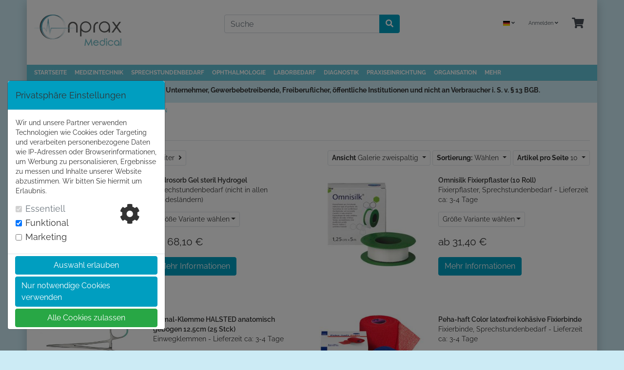

--- FILE ---
content_type: text/html; charset=UTF-8
request_url: https://www.onprax.de/Nach-Hersteller/HARTMANN/
body_size: 16174
content:
<!DOCTYPE html>
<html lang="de" >
    <head>
                        <meta http-equiv="X-UA-Compatible" content="IE=edge"><meta name="viewport" id="Viewport" content="width=device-width, initial-scale=1"><meta http-equiv="Content-Type" content="text/html; charset=UTF-8"><title>HARTMANN | online kaufen im Shop Onprax.de</title><meta name="description" content="medizinische Produkte, Injektion, Infusion, Kanüle, Spritze, Medizin, Hospital"><meta name="keywords" content="nach, hersteller, hartmann, hydrosorb, gel, steril, hydrogel, ein, steriles, omnisilk, fixierpflaster, paul, 10, rollen, einmal-klemme, peha-instrument, halsted, anatomisch, gebogen, peha-haft, color, latexfrei, kohäsive, elastische, fixierbinde, es, kompressen, unsteril, atrauman, salbenkompresse, einmal-nadelhalter, mayo-hegar, gerade, 12cm, grassolind, salbenkompressen, micro-mosquito, hydrofilm, roll, folienverband, -, 12, 5cm, 25, stck, cm, 15, 5"><meta property="og:site_name" content="https://www.onprax.de/"><meta property="og:title" content="HARTMANN | online kaufen im Shop Onprax.de"><meta property="og:description" content="medizinische Produkte, Injektion, Infusion, Kanüle, Spritze, Medizin, Hospital"><meta property="og:type" content="website"><meta property="og:image" content="https://www.onprax.de/out/wave/img/basket.png"><meta property="og:url" content="https://www.onprax.de/"><link rel="canonical" href="https://www.onprax.de/Nach-Hersteller/HARTMANN/"><link rel="alternate" hreflang="x-default" href="https://www.onprax.de/Nach-Hersteller/HARTMANN/"/><link rel="alternate" hreflang="de" href="https://www.onprax.de/Nach-Hersteller/HARTMANN/"/><link rel="next" href="https://www.onprax.de/Nach-Hersteller/HARTMANN/?pgNr=1"><!-- iOS Homescreen Icon (version < 4.2)--><link rel="apple-touch-icon-precomposed" media="screen and (resolution: 163dpi)" href="https://www.onprax.de/out/wave/img/favicons/favicon_512x512.png" /><!-- iOS Homescreen Icon --><link rel="apple-touch-icon-precomposed" href="https://www.onprax.de/out/wave/img/favicons/favicon_512x512.png" /><!-- iPad Homescreen Icon (version < 4.2) --><link rel="apple-touch-icon-precomposed" media="screen and (resolution: 132dpi)" href="https://www.onprax.de/out/wave/img/favicons/favicon_512x512.png" /><!-- iPad Homescreen Icon --><link rel="apple-touch-icon-precomposed" sizes="72x72" href="https://www.onprax.de/out/wave/img/favicons/favicon_512x512.png" /><!-- iPhone 4 Homescreen Icon (version < 4.2) --><link rel="apple-touch-icon-precomposed" media="screen and (resolution: 326dpi)" href="https://www.onprax.de/out/wave/img/favicons/favicon_512x512.png" /><!-- iPhone 4 Homescreen Icon --><link rel="apple-touch-icon-precomposed" sizes="114x114" href="https://www.onprax.de/out/wave/img/favicons/favicon_512x512.png" /><!-- new iPad Homescreen Icon and iOS Version > 4.2 --><link rel="apple-touch-icon-precomposed" sizes="144x144" href="https://www.onprax.de/out/wave/img/favicons/favicon_512x512.png" /><!-- Windows 8 --><meta name="msapplication-TileColor" content="#D83434"> <!-- Kachel-Farbe --><meta name="theme-color" content="#D83434"/><meta name="msapplication-TileImage" content="https://www.onprax.de/out/wave/img/favicons/favicon_512x512.png"><!-- Fluid --><link rel="fluid-icon" href="https://www.onprax.de/out/wave/img/favicons/favicon_512x512.png" title="HARTMANN | online kaufen im Shop Onprax.de" /><!-- Shortcut Icons --><link rel="shortcut icon" href="https://www.onprax.de/out/wave/img/favicons/favicon.ico?rand=1" type="image/x-icon" /><link rel="icon" href="" sizes="16x16" /><link rel="icon" href="" sizes="32x32" /><link rel="icon" href="https://www.onprax.de/out/wave/img/favicons/favicon_48x48.png" sizes="48x48" /><link rel="icon" href="https://www.onprax.de/out/wave/img/favicons/favicon_64x64.png" sizes="64x64" /><link rel="icon" href="https://www.onprax.de/out/wave/img/favicons/favicon_128x128.png" sizes="128x128" /><link rel="stylesheet" href="/out/onprax/css/onprax.css" type="text/css" />

                <link rel="stylesheet" type="text/css" href="https://www.onprax.de/out/wave/src/css/styles.min.css?1669632795" />
<link rel="stylesheet" type="text/css" href="https://www.onprax.de/modules/digidesk/dd_trustedshops_features/out/src/css/frontend.min.css" />
<link rel="stylesheet" type="text/css" href="https://www.onprax.de/modules/netensio/net_cookie_manager/out/src/css/netcookiemanager.css" />


                    <style>
                body {
                    background:#CCEBF5;
                }
            </style>
            </head>
  <!-- OXID eShop Community Edition, Version 6, Shopping Cart System (c) OXID eSales AG 2003 - 2026 - http://www.oxid-esales.com -->

    <body class="cl-manufacturerlist">

        


    <div class="container">
        <div class="main-row">
                                
    
            <script>
    </script>



<div id="cookieNote" class="modal fade" tabindex="-1" role="dialog">
    <div class="modal-dialog" role="document" style="width:324px">
        <div class="modal-content">
            <div class="modal-header bg-primary">
                <h4 class="modal-title">Privatsphäre Einstellungen</h4>
            </div>
            <form id="cookieSelectionForm" action="https://www.onprax.de/index.php?" method="get">
                <input type="hidden" name="mnid" value="18467ee655f054eadfc773b843c37b73" />
<input type="hidden" name="listtype" value="manufacturer" />
<input type="hidden" name="actcontrol" value="manufacturerlist" />

                
<input type="hidden" name="lang" value="0" />
                <input type="hidden" name="cl" value="net_cookie_manager_frontend_controller">
                <input type="hidden" name="fnc" value="saveuserselection">
                                <div class="modal-body">
                    <p class="cookienote-welcometext">Wir und unsere Partner verwenden Technologien wie Cookies oder Targeting und verarbeiten personenbezogene Daten wie IP-Adressen oder Browserinformationen, um Werbung zu personalisieren, Ergebnisse zu messen und Inhalte unserer Website abzustimmen. Wir bitten Sie hiermit um Erlaubnis.</p>
                                        <div class="row">
                        <div class="col">
                            <div class="panel-group" id="cookie-accordion" role="tablist" aria-multiselectable="true" style="display:inline;">
                                <div class="row">
                                                                        <div class="col-12 ">
                                        <div class="panel panel-default">
                                            <div class="panel-heading" role="tab" id="heading1">
                                                <h4 class="panel-title">
                                                                                                        <div class="form-check">
                                                        <input type="checkbox" class="form-check-input" id="NET_COOKIE_MANAGER_MAIN_GROUPNAME_0"      checked >
                                                        <label class="form-check-label" for="Funktional">  Funktional </label>
                                                    </div>
                                                </h4>
                                            </div>
                                            <div style="display: none" id="collapse1" class="panel-collapse collapse in" role="tabpanel" aria-labelledby="heading1">
                                                <ul class="panel-body list list-unstyled">
                                                                                                                                                                                                                <li>
                                                        <label class="btn-block">
                                                                                                                        <span class="mr-3"></span>
                                                            <input type="hidden" class="NET_COOKIE_MANAGER_MAIN_GROUPNAME_0"   name="aCookieSel[1]"   value="0" hidden  >
                                                            
                                                            <span class="mr-3"></span>
                                                            <input type="checkbox"  class="NET_COOKIE_MANAGER_MAIN_GROUPNAME_0"    name="aCookieSel[1]" value="1"   checked   hidden >
                                                            <strong>Shop Cookie</strong>
                                                        </label>
                                                    </li>
                                                                                                                                                        </ul>
                                            </div>
                                        </div>
                                    </div>
                                                                        <div class="col-12 ">
                                        <div class="panel panel-default">
                                            <div class="panel-heading" role="tab" id="heading2">
                                                <h4 class="panel-title">
                                                                                                        <div class="form-check">
                                                        <input type="checkbox" class="form-check-input" id="NET_COOKIE_MANAGER_MAIN_GROUPNAME_1"      >
                                                        <label class="form-check-label" for="Marketing">  Marketing </label>
                                                    </div>
                                                </h4>
                                            </div>
                                            <div style="display: none" id="collapse2" class="panel-collapse collapse" role="tabpanel" aria-labelledby="heading2">
                                                <ul class="panel-body list list-unstyled">
                                                                                                                                                                                                                <li>
                                                        <label class="btn-block">
                                                                                                                        <span class="mr-3"></span>
                                                            <input type="hidden" class="NET_COOKIE_MANAGER_MAIN_GROUPNAME_1"   name="aCookieSel[google]"   value="0" hidden  >
                                                            
                                                            <span class="mr-3"></span>
                                                            <input type="checkbox"  class="NET_COOKIE_MANAGER_MAIN_GROUPNAME_1"    name="aCookieSel[google]" value="1"      hidden >
                                                            <strong>Google Tag Manager</strong>
                                                        </label>
                                                    </li>
                                                                                                                                                        </ul>
                                            </div>
                                        </div>
                                    </div>
                                                                        <div class="col-12   order-first ">
                                        <div class="panel panel-default">
                                            <div class="panel-heading" role="tab" id="heading3">
                                                <h4 class="panel-title">
                                                                                                        <div class="form-check">
                                                        <input type="checkbox" class="form-check-input" id="NET_COOKIE_MANAGER_MAIN_GROUPNAME_2"    disabled checked  >
                                                        <label class="form-check-label" for="Essentiell">  Essentiell </label>
                                                    </div>
                                                </h4>
                                            </div>
                                            <div style="display: none" id="collapse3" class="panel-collapse collapse" role="tabpanel" aria-labelledby="heading3">
                                                <ul class="panel-body list list-unstyled">
                                                                                                                                                        </ul>
                                            </div>
                                        </div>
                                    </div>
                                                                    </div>
                            </div>
                        </div>
                        <!-- Einstellungen Icon -->
                        <div class="col-4 " id="cookie-settings-col">
                            <a id="adjust-cookie-settings" type="button" class=" w-100 " style="cursor:pointer;">
                                <i class="fas fa-cog" style="font-size: 42px"></i>
                            </a>
                        </div>

                    </div>
                                    </div>
                <div class="modal-footer" style="padding: 0px;">
                    <div class="justify-content-center" style="position: relative; max-width: 100%;">
                        <div class="col-12 mb-1 " style="position: relative;"> <button id="hide-cookie-settings" type="button" class="btn btn-default " style="display:none;">Zur&uuml;ck</button></div>
                        <div class="col-12 mb-1 "><button id="saveCookieSelection" type="button" class="btn btn-primary  w-100">Auswahl erlauben</button></div>
                        <div class="col-12 mb-1 "><button id="saveCookieOnlyMandatory" type="button" class="btn btn-primary  w-100" style="text-align: left">Nur notwendige Cookies verwenden</button></div>
                        <div class="col-12 mb-1 "><button id="accept_all_cookies" type="button" class="btn btn-success  w-100">Alle Cookies zulassen</button></div>
                    </div>
                </div>
            </form>
        </div>
    </div>
</div>



    <div class="container">
    <header id="header" class="header">
            <div class="header-box">
                <div class="container">
                    <div class="row">
                        <div class="col-12 col-md-6 col-lg-4 order-lg-0 logo-col">
                            
                                                                                                                                <a href="https://www.onprax.de/" title="" class="logo-link">
                                    <img src="https://www.onprax.de/out/onprax/img/logo.png" alt="" style="width: 180px;" class="logo-img">
                                </a>
                            
                        </div>
                        <div class="col-12 col-md-6 col-lg-4 order-lg-3 menus-col">
                            
                                <div class="menu-dropdowns">
                                    
                                                                                <div class="btn-group languages-menu">
        <button type="button" aria-label="Language" class="btn dropdown-toggle" data-toggle="dropdown">
                        
                <img src="https://www.onprax.de/out/wave/img/lang/de.png" alt=""/> <i class="fa fa-angle-down"></i>
            
        </button>
        <ul class="dropdown-menu dropdown-menu-right" role="menu">
            
                                                                                                                        <li class="dropdown-item active">
                        <a class="flag dropdown-link de" title="Deutsch" href="https://www.onprax.de/Nach-Hersteller/HARTMANN/" hreflang="de">
                            <img src="https://www.onprax.de/out/wave/img/lang/de.png" alt=""/> Deutsch
                        </a>
                    </li>
                            
        </ul>
    </div>

                                    
                                    
                                                                                
                                    

                                    
                                                                                                                                                                                                            <div class="btn-group service-menu showLogin">
    <button type="button" aria-label="Usercenter" class="btn dropdown-toggle" data-toggle="dropdown" data-href="https://www.onprax.de/index.php?cl=account">
        
                            Anmelden
                                    <i class="fa fa-angle-down d-none d-md-inline-block"></i>
        
    </button>
    <ul class="dropdown-menu dropdown-menu-right login-menu" role="menu">
        
            <li>
                <div class="row">
                    <div class="col-12 col-sm-5 order-1 order-md-2">
                        <div class="service-menu-box clearfix">
                            <div class="topPopList">
    
        <span class="lead">Konto</span>
        <div class="flyoutBox">
            <ul id="services" class="list-unstyled">
                
                    <li>
                        <a href="https://www.onprax.de/index.php?cl=account">Mein Konto</a>
                    </li>
                                            <li>
                            <a href="https://www.onprax.de/index.php?cl=compare">Mein Artikelvergleich</a>                         </li>
                                        <li>
                        <a href="https://www.onprax.de/index.php?cl=account_noticelist"><span>Mein Merkzettel</span></a>
                                            </li>
                                            <li>
                            <a href="https://www.onprax.de/index.php?cl=account_wishlist"><span>Mein Wunschzettel</span></a>
                                                    </li>
                                                                <li>
                            <a href="https://www.onprax.de/index.php?cl=account_recommlist"><span>Meine Lieblingslisten</span></a>
                                                    </li>
                                                                <li>
                            <a href="https://www.onprax.de/de/my-downloads/"><span>Meine Downloads</span></a>
                        </li>
                                    
            </ul>
        </div>
    
</div>                                                    </div>
                    </div>
                                            <div class="col-12 col-sm-7 order-2 order-md-1">
                            <div class="service-menu-box clearfix">
                                    <form class="form" id="login" name="login" action="https://www.onprax.de/index.php?" method="post">
        <div id="loginBox" class="loginBox" >
            
<input type="hidden" name="lang" value="0" />
            <input type="hidden" name="mnid" value="18467ee655f054eadfc773b843c37b73" />
<input type="hidden" name="listtype" value="manufacturer" />
<input type="hidden" name="actcontrol" value="manufacturerlist" />

            <input type="hidden" name="fnc" value="login_noredirect">
            <input type="hidden" name="cl" value="manufacturerlist">
                        <input type="hidden" name="pgNr" value="0">
            <input type="hidden" name="CustomError" value="loginBoxErrors">
            
            <span class="lead">Anmelden</span>

            <div class="form-group">
                <input id="loginEmail" type="email" name="lgn_usr" autocomplete="email" value="" class="form-control" placeholder="E-Mail-Adresse">
            </div>

            <div class="form-group">
                <div class="input-group">
                    <input id="loginPasword" type="password" name="lgn_pwd" autocomplete="current-password" class="form-control" value="" placeholder="Passwort">
                    <span class="input-group-append">
                        <a class="forgotPasswordOpener btn btn-tertiary" href="https://www.onprax.de/index.php?cl=forgotpwd" title="Passwort vergessen?">?</a>
                    </span>
                </div>
            </div>

                            <div class="checkbox">
                    <label>
                        <input type="checkbox" class="checkbox" value="1" name="lgn_cook" id="remember"> Passwort merken
                    </label>
                </div>
            
            <button type="submit" class="btn btn-primary">Anmelden</button>

                            <a class="btn" id="registerLink" role="button" href="https://www.onprax.de/index.php?cl=register" title="Registrieren">Registrieren</a>
            
            

        </div>
    </form>
                            </div>
                        </div>
                                    </div>
            </li>
        
    </ul>
</div>
                                    

                                    
                                                                                                                                                                                                            <div class="btn-group minibasket-menu">
    <button type="button" aria-label="Minibasket" class="btn dropdown-toggle" data-toggle="dropdown" data-href="https://www.onprax.de/index.php?cl=basket">
        
            <i class="fa fa-shopping-cart fa-2x" aria-hidden="true"></i>
                    
    </button>
    <ul class="dropdown-menu dropdown-menu-right" role="menu">
        
            <li>
                <div class="row">
                    <div class="col-12 ml-auto">
                        <div class="minibasket-menu-box">
                            


            
            <div class="alert alert-info">Der Warenkorb ist leer.</div>
        
    
                        </div>
                    </div>
                </div>
            </li>
        
    </ul>
</div>
                                    
                                </div>
                            
                        </div>
                        <div class="col-12 col-lg-4 order-lg-2 search-col">
                            
            <form class="form search" id="searchForm" role="form" action="https://www.onprax.de/index.php?" method="get" name="search">
            
<input type="hidden" name="lang" value="0" />
            <input type="hidden" name="cl" value="search">

            
                <div class="input-group">
                    
                        <input class="form-control" type="text" id="searchParam" name="searchparam" value="" placeholder="Suche">
                    

                    
                    <div class="input-group-append">
                        <button class="btn btn-primary" type="button" id="searchSubmit" title="Suchen"><i class="fas fa-search"></i></button>
                    </div>
                    
                </div>
            
        </form>
                            </div>
                    </div>
                </div>
            </div>

            
                <nav id="mainnav" class="navbar navbar-expand-lg navbar-light" role="navigation">
            <div class="container">
            
                
                    <div class="navbar-header justify-content-start">
                        <button class="navbar-toggler" type="button" data-toggle="collapse" data-target=".navbar-main-collapse" aria-controls="navbarSupportedContent" aria-expanded="false" aria-label="Toggle navigation">
                            <span class="navbar-toggler-icon"></span>
                        </button>
                        <span class="d-lg-none">Menü</span>
                    </div>
                
                <div class="collapse navbar-collapse navbar-main-collapse" id="navbarSupportedContent">
                    <ul id="navigation" class="navbar-nav nav">
                        
                                                            <li class="nav-item">
                                    <a class="nav-link" href="https://www.onprax.de/">Startseite</a>
                                </li>
                            
                                                                                                
                                    <li class="nav-item dropdown">
                                        <a class="nav-link" href="https://www.onprax.de/Medizintechnik/" class="dropdown-toggle" data-toggle="dropdown">
                                            Medizintechnik <i class="fa fa-angle-down"></i>                                        </a>

                                                                                    <ul class="dropdown-menu">
                                                                                                                                                            
                                                                                                                    <li class="dropdown-item">
                                                                <a class="dropdown-link" href="https://www.onprax.de/Medizintechnik/Defibrillator-Zubehoer/">Defibrillator &amp; Zubehör</a>
                                                            </li>
                                                                                                                                                                                                                                                                        
                                                                                                                    <li class="dropdown-item">
                                                                <a class="dropdown-link" href="https://www.onprax.de/Medizintechnik/Ueberwachungsmonitore/">Überwachungsmonitore</a>
                                                            </li>
                                                                                                                                                                                                                                                                        
                                                                                                                    <li class="dropdown-item">
                                                                <a class="dropdown-link" href="https://www.onprax.de/Medizintechnik/EKG-EKG-Zubehoer/">EKG &amp; EKG Zubehör</a>
                                                            </li>
                                                                                                                                                                                                                                                                        
                                                                                                                    <li class="dropdown-item">
                                                                <a class="dropdown-link" href="https://www.onprax.de/Medizintechnik/Pulsoximeter-SpO2-Sensoren/">Pulsoximeter &amp; SpO2-Sensoren</a>
                                                            </li>
                                                                                                                                                                                                                                                                        
                                                                                                                    <li class="dropdown-item">
                                                                <a class="dropdown-link" href="https://www.onprax.de/Medizintechnik/CTG-Fetalmonitore/">CTG / Fetalmonitore</a>
                                                            </li>
                                                                                                                                                                                                                                                                        
                                                                                                                    <li class="dropdown-item">
                                                                <a class="dropdown-link" href="https://www.onprax.de/Medizintechnik/Gefaess-Fetaldoppler/">Gefäß- &amp; Fetaldoppler</a>
                                                            </li>
                                                                                                                                                                                                                                                                        
                                                                                                                    <li class="dropdown-item">
                                                                <a class="dropdown-link" href="https://www.onprax.de/Medizintechnik/Audiometrie/">Audiometrie</a>
                                                            </li>
                                                                                                                                                                                                                                                                        
                                                                                                                    <li class="dropdown-item">
                                                                <a class="dropdown-link" href="https://www.onprax.de/Medizintechnik/Sehtestgeraete/">Sehtestgeräte</a>
                                                            </li>
                                                                                                                                                                                                                                                                        
                                                                                                                    <li class="dropdown-item">
                                                                <a class="dropdown-link" href="https://www.onprax.de/Medizintechnik/Knochendichtemessgeraete/">Knochendichtemessgeräte</a>
                                                            </li>
                                                                                                                                                                                                                                                                        
                                                                                                                    <li class="dropdown-item">
                                                                <a class="dropdown-link" href="https://www.onprax.de/Medizintechnik/Spirometer-SpirometerZubehoer/">Spirometer &amp; SpirometerZubehör</a>
                                                            </li>
                                                                                                                                                                                                                                                                        
                                                                                                                    <li class="dropdown-item">
                                                                <a class="dropdown-link" href="https://www.onprax.de/Medizintechnik/Videoprinter/">Videoprinter</a>
                                                            </li>
                                                                                                                                                                                                                                                                        
                                                                                                                    <li class="dropdown-item">
                                                                <a class="dropdown-link" href="https://www.onprax.de/Medizintechnik/Absauggeraete/">Absauggeräte</a>
                                                            </li>
                                                                                                                                                                                                                                                                        
                                                                                                                    <li class="dropdown-item">
                                                                <a class="dropdown-link" href="https://www.onprax.de/Medizintechnik/Luftfilter/">Luftfilter</a>
                                                            </li>
                                                                                                                                                                                                                                                                        
                                                                                                                    <li class="dropdown-item">
                                                                <a class="dropdown-link" href="https://www.onprax.de/Medizintechnik/Notfall/">Notfall</a>
                                                            </li>
                                                                                                                                                                                                                                                                        
                                                                                                                    <li class="dropdown-item">
                                                                <a class="dropdown-link" href="https://www.onprax.de/Medizintechnik/Printerpapier-Sonstiges-Zubehoer/">Printerpapier &amp; Sonstiges Zubehör</a>
                                                            </li>
                                                                                                                                                                                                        </ul>
                                                                            </li>
                                                                                                                                
                                    <li class="nav-item dropdown">
                                        <a class="nav-link" href="https://www.onprax.de/Sprechstundenbedarf/" class="dropdown-toggle" data-toggle="dropdown">
                                            Sprechstundenbedarf <i class="fa fa-angle-down"></i>                                        </a>

                                                                                    <ul class="dropdown-menu">
                                                                                                                                                            
                                                                                                                    <li class="dropdown-item">
                                                                <a class="dropdown-link" href="https://www.onprax.de/Sprechstundenbedarf/Verbandmittel/">Verbandmittel</a>
                                                            </li>
                                                                                                                                                                                                                                                                        
                                                                                                                    <li class="dropdown-item">
                                                                <a class="dropdown-link" href="https://www.onprax.de/Sprechstundenbedarf/Wundverschluss/">Wundverschluss</a>
                                                            </li>
                                                                                                                                                                                                                                                                        
                                                                                                                    <li class="dropdown-item">
                                                                <a class="dropdown-link" href="https://www.onprax.de/Sprechstundenbedarf/Instrumente/">Instrumente</a>
                                                            </li>
                                                                                                                                                                                                                                                                        
                                                                                                                    <li class="dropdown-item">
                                                                <a class="dropdown-link" href="https://www.onprax.de/Sprechstundenbedarf/Injektion/">Injektion</a>
                                                            </li>
                                                                                                                                                                                                        </ul>
                                                                            </li>
                                                                                                                                
                                    <li class="nav-item dropdown">
                                        <a class="nav-link" href="https://www.onprax.de/Ophthalmologie/" class="dropdown-toggle" data-toggle="dropdown">
                                            Ophthalmologie  <i class="fa fa-angle-down"></i>                                        </a>

                                                                                    <ul class="dropdown-menu">
                                                                                                                                                            
                                                                                                                    <li class="dropdown-item">
                                                                <a class="dropdown-link" href="https://www.onprax.de/Ophthalmologie/Ophthalmologische-Einmal-Instrumente/">Ophthalmologische Einmal-Instrumente</a>
                                                            </li>
                                                                                                                                                                                                                                                                        
                                                                                                                    <li class="dropdown-item">
                                                                <a class="dropdown-link" href="https://www.onprax.de/Ophthalmologie/Ophthalmologische-Einmal-Sets/">Ophthalmologische Einmal-Sets</a>
                                                            </li>
                                                                                                                                                                                                                                                                        
                                                                                                                    <li class="dropdown-item">
                                                                <a class="dropdown-link" href="https://www.onprax.de/Ophthalmologie/Ophthalmologische-Diagnostik-Instrumente/">Ophthalmologische Diagnostik-Instrumente</a>
                                                            </li>
                                                                                                                                                                                                                                                                        
                                                                                                                    <li class="dropdown-item">
                                                                <a class="dropdown-link" href="https://www.onprax.de/Ophthalmologie/Sehrprobentafel/">Sehrprobentafel</a>
                                                            </li>
                                                                                                                                                                                                                                                                        
                                                                                                                    <li class="dropdown-item">
                                                                <a class="dropdown-link" href="https://www.onprax.de/Ophthalmologie/Sehtestgeraete/">Sehtestgeräte</a>
                                                            </li>
                                                                                                                                                                                                                                                                        
                                                                                                                    <li class="dropdown-item">
                                                                <a class="dropdown-link" href="https://www.onprax.de/Ophthalmologie/Verbandstoffe-fuer-die-Augenheilkunde/">Verbandstoffe für die Augenheilkunde</a>
                                                            </li>
                                                                                                                                                                                                                                                                        
                                                                                                                    <li class="dropdown-item">
                                                                <a class="dropdown-link" href="https://www.onprax.de/Ophthalmologie/Modelle-Lehrtafeln/">Modelle &amp; Lehrtafeln</a>
                                                            </li>
                                                                                                                                                                                                        </ul>
                                                                            </li>
                                                                                                                                
                                    <li class="nav-item dropdown">
                                        <a class="nav-link" href="https://www.onprax.de/Laborbedarf/" class="dropdown-toggle" data-toggle="dropdown">
                                            Laborbedarf <i class="fa fa-angle-down"></i>                                        </a>

                                                                                    <ul class="dropdown-menu">
                                                                                                                                                            
                                                                                                                    <li class="dropdown-item">
                                                                <a class="dropdown-link" href="https://www.onprax.de/Laborbedarf/Labor-Schnelltests/">Labor Schnelltests</a>
                                                            </li>
                                                                                                                                                                                                                                                                        
                                                                                                                    <li class="dropdown-item">
                                                                <a class="dropdown-link" href="https://www.onprax.de/Laborbedarf/Kuevettentests/">Küvettentests</a>
                                                            </li>
                                                                                                                                                                                                                                                                        
                                                                                                                    <li class="dropdown-item">
                                                                <a class="dropdown-link" href="https://www.onprax.de/Laborbedarf/Geraete-Teststreifen/">Geräte &amp; Teststreifen</a>
                                                            </li>
                                                                                                                                                                                                                                                                        
                                                                                                                    <li class="dropdown-item">
                                                                <a class="dropdown-link" href="https://www.onprax.de/Laborbedarf/Blutzuckermessgeraete/">Blutzuckermessgeräte</a>
                                                            </li>
                                                                                                                                                                                                                                                                        
                                                                                                                    <li class="dropdown-item">
                                                                <a class="dropdown-link" href="https://www.onprax.de/Laborbedarf/Stechhilfen-Lanzetten/">Stechhilfen &amp; Lanzetten</a>
                                                            </li>
                                                                                                                                                                                                                                                                        
                                                                                                                    <li class="dropdown-item">
                                                                <a class="dropdown-link" href="https://www.onprax.de/Laborbedarf/Verbrauchsmaterialien-Sonstiges/">Verbrauchsmaterialien &amp; Sonstiges</a>
                                                            </li>
                                                                                                                                                                                                        </ul>
                                                                            </li>
                                                                                                                                
                                    <li class="nav-item dropdown">
                                        <a class="nav-link" href="https://www.onprax.de/Diagnostik/" class="dropdown-toggle" data-toggle="dropdown">
                                            Diagnostik <i class="fa fa-angle-down"></i>                                        </a>

                                                                                    <ul class="dropdown-menu">
                                                                                                                                                            
                                                                                                                    <li class="dropdown-item">
                                                                <a class="dropdown-link" href="https://www.onprax.de/Diagnostik/Alles-fuer-die-U7a-Vorsorge-Untesuchung/">Alles für die U7a Vorsorge Untesuchung</a>
                                                            </li>
                                                                                                                                                                                                                                                                        
                                                                                                                    <li class="dropdown-item">
                                                                <a class="dropdown-link" href="https://www.onprax.de/Diagnostik/Stethoskope/">Stethoskope</a>
                                                            </li>
                                                                                                                                                                                                                                                                        
                                                                                                                    <li class="dropdown-item">
                                                                <a class="dropdown-link" href="https://www.onprax.de/Diagnostik/Diagnostikhammer/">Diagnostikhammer</a>
                                                            </li>
                                                                                                                                                                                                                                                                        
                                                                                                                    <li class="dropdown-item">
                                                                <a class="dropdown-link" href="https://www.onprax.de/Diagnostik/Blutdruckmessgeraete/">Blutdruckmessgeräte</a>
                                                            </li>
                                                                                                                                                                                                                                                                        
                                                                                                                    <li class="dropdown-item">
                                                                <a class="dropdown-link" href="https://www.onprax.de/Diagnostik/Otoskope-Zubehoer/">Otoskope &amp; Zubehör</a>
                                                            </li>
                                                                                                                                                                                                                                                                        
                                                                                                                    <li class="dropdown-item">
                                                                <a class="dropdown-link" href="https://www.onprax.de/Diagnostik/Ophthalmoskope/">Ophthalmoskope</a>
                                                            </li>
                                                                                                                                                                                                                                                                        
                                                                                                                    <li class="dropdown-item">
                                                                <a class="dropdown-link" href="https://www.onprax.de/Diagnostik/Sehtests/">Sehtests</a>
                                                            </li>
                                                                                                                                                                                                                                                                        
                                                                                                                    <li class="dropdown-item">
                                                                <a class="dropdown-link" href="https://www.onprax.de/Diagnostik/Temperaturmessung/">Temperaturmessung</a>
                                                            </li>
                                                                                                                                                                                                                                                                        
                                                                                                                    <li class="dropdown-item">
                                                                <a class="dropdown-link" href="https://www.onprax.de/Diagnostik/Dermatoskope-Zubehoer/">Dermatoskope &amp; Zubehör</a>
                                                            </li>
                                                                                                                                                                                                                                                                        
                                                                                                                    <li class="dropdown-item">
                                                                <a class="dropdown-link" href="https://www.onprax.de/Diagnostik/Diagnostikleuchten/">Diagnostikleuchten</a>
                                                            </li>
                                                                                                                                                                                                                                                                        
                                                                                                                    <li class="dropdown-item">
                                                                <a class="dropdown-link" href="https://www.onprax.de/Diagnostik/Schutzhuellen/">Schutzhüllen</a>
                                                            </li>
                                                                                                                                                                                                                                                                        
                                                                                                                    <li class="dropdown-item">
                                                                <a class="dropdown-link" href="https://www.onprax.de/Diagnostik/Medizinische-Waage/">Medizinische Waage</a>
                                                            </li>
                                                                                                                                                                                                                                                                        
                                                                                                                    <li class="dropdown-item">
                                                                <a class="dropdown-link" href="https://www.onprax.de/Diagnostik/Naturheilkunde/">Naturheilkunde</a>
                                                            </li>
                                                                                                                                                                                                        </ul>
                                                                            </li>
                                                                                                                                
                                    <li class="nav-item dropdown">
                                        <a class="nav-link" href="https://www.onprax.de/Praxiseinrichtung/" class="dropdown-toggle" data-toggle="dropdown">
                                            Praxiseinrichtung <i class="fa fa-angle-down"></i>                                        </a>

                                                                                    <ul class="dropdown-menu">
                                                                                                                                                            
                                                                                                                    <li class="dropdown-item">
                                                                <a class="dropdown-link" href="https://www.onprax.de/Praxiseinrichtung/Untersuchungsliegen-Behandlungsliegen/">Untersuchungsliegen &amp; Behandlungsliegen</a>
                                                            </li>
                                                                                                                                                                                                                                                                        
                                                                                                                    <li class="dropdown-item">
                                                                <a class="dropdown-link" href="https://www.onprax.de/Praxiseinrichtung/Gynaekologiestuehle/">Gynäkologiestühle</a>
                                                            </li>
                                                                                                                                                                                                                                                                        
                                                                                                                    <li class="dropdown-item">
                                                                <a class="dropdown-link" href="https://www.onprax.de/Praxiseinrichtung/Hocker-Stuehle/">Hocker &amp; Stühle</a>
                                                            </li>
                                                                                                                                                                                                                                                                        
                                                                                                                    <li class="dropdown-item">
                                                                <a class="dropdown-link" href="https://www.onprax.de/Praxiseinrichtung/Wagen-Schraenke/">Wagen &amp; Schränke</a>
                                                            </li>
                                                                                                                                                                                                                                                                        
                                                                                                                    <li class="dropdown-item">
                                                                <a class="dropdown-link" href="http://deskin.de/index.php?sxTraiderId=14200">Büroeinrichtung</a>
                                                            </li>
                                                                                                                                                                                                                                                                        
                                                                                                                    <li class="dropdown-item">
                                                                <a class="dropdown-link" href="https://www.onprax.de/Praxiseinrichtung/Untersuchungsleuchten/">Untersuchungsleuchten</a>
                                                            </li>
                                                                                                                                                                                                                                                                        
                                                                                                                    <li class="dropdown-item">
                                                                <a class="dropdown-link" href="https://www.onprax.de/Praxiseinrichtung/Praxisausstattung/Infusionsstaender/">Infusionsständer</a>
                                                            </li>
                                                                                                                                                                                                                                                                        
                                                                                                                    <li class="dropdown-item">
                                                                <a class="dropdown-link" href="https://www.onprax.de/Praxiseinrichtung/Praxisausstattung/Paravents/">Paravents</a>
                                                            </li>
                                                                                                                                                                                                                                                                        
                                                                                                                    <li class="dropdown-item">
                                                                <a class="dropdown-link" href="https://www.onprax.de/Praxiseinrichtung/Praxisausstattung/Fussauftritte/">Fußauftritte</a>
                                                            </li>
                                                                                                                                                                                                                                                                        
                                                                                                                    <li class="dropdown-item">
                                                                <a class="dropdown-link" href="https://www.onprax.de/Praxiseinrichtung/Praxisausstattung/Praxistextilien/">Praxistextilien</a>
                                                            </li>
                                                                                                                                                                                                                                                                        
                                                                                                                    <li class="dropdown-item">
                                                                <a class="dropdown-link" href="https://www.onprax.de/Praxiseinrichtung/Praxisausstattung/Abfalleimer/">Abfalleimer</a>
                                                            </li>
                                                                                                                                                                                                        </ul>
                                                                            </li>
                                                                                                                                
                                    <li class="nav-item dropdown">
                                        <a class="nav-link" href="https://www.onprax.de/Organisation/" class="dropdown-toggle" data-toggle="dropdown">
                                            Organisation <i class="fa fa-angle-down"></i>                                        </a>

                                                                                    <ul class="dropdown-menu">
                                                                                                                                                            
                                                                                                                    <li class="dropdown-item">
                                                                <a class="dropdown-link" href="https://www.onprax.de/Organisation/Karteikarten-Zubehoer/">Karteikarten &amp; Zubehör</a>
                                                            </li>
                                                                                                                                                                                                                                                                        
                                                                                                                    <li class="dropdown-item">
                                                                <a class="dropdown-link" href="https://www.onprax.de/Organisation/Notfallkoffer-Notfalltaschen/">Notfallkoffer &amp; Notfalltaschen</a>
                                                            </li>
                                                                                                                                                                                                                                                                        
                                                                                                                    <li class="dropdown-item">
                                                                <a class="dropdown-link" href="https://www.onprax.de/Organisation/Arzttaschen-Zubehoer/">Arzttaschen &amp; Zubehör</a>
                                                            </li>
                                                                                                                                                                                                                                                                        
                                                                                                                    <li class="dropdown-item">
                                                                <a class="dropdown-link" href="https://www.onprax.de/Organisation/Terminplaner-Terminorganisation/">Terminplaner &amp; Terminorganisation</a>
                                                            </li>
                                                                                                                                                                                                                                                                        
                                                                                                                    <li class="dropdown-item">
                                                                <a class="dropdown-link" href="https://www.onprax.de/Organisation/Tastaturen-Kartenlesegeraete/">Tastaturen &amp; Kartenlesegeräte</a>
                                                            </li>
                                                                                                                                                                                                                                                                        
                                                                                                                    <li class="dropdown-item">
                                                                <a class="dropdown-link" href="https://www.onprax.de/Organisation/Anatomische-Modelle/">Anatomische Modelle</a>
                                                            </li>
                                                                                                                                                                                                                                                                        
                                                                                                                    <li class="dropdown-item">
                                                                <a class="dropdown-link" href="https://www.onprax.de/Organisation/Lehrtafeln/">Lehrtafeln</a>
                                                            </li>
                                                                                                                                                                                                                                                                        
                                                                                                                    <li class="dropdown-item">
                                                                <a class="dropdown-link" href="https://www.onprax.de/Organisation/Schulungen-Seminare/">Schulungen &amp; Seminare</a>
                                                            </li>
                                                                                                                                                                                                        </ul>
                                                                            </li>
                                                                                                                                
                                    <li class="nav-item dropdown">
                                        <a class="nav-link" href="https://www.onprax.de/Hygiene/" class="dropdown-toggle" data-toggle="dropdown">
                                            Hygiene <i class="fa fa-angle-down"></i>                                        </a>

                                                                                    <ul class="dropdown-menu">
                                                                                                                                                            
                                                                                                                    <li class="dropdown-item">
                                                                <a class="dropdown-link" href="https://www.onprax.de/Hygiene/Hautreinigung-Pflege/">Hautreinigung &amp; Pflege</a>
                                                            </li>
                                                                                                                                                                                                                                                                        
                                                                                                                    <li class="dropdown-item">
                                                                <a class="dropdown-link" href="https://www.onprax.de/Hygiene/Schutzkleidung/">Schutzkleidung</a>
                                                            </li>
                                                                                                                                                                                                                                                                        
                                                                                                                    <li class="dropdown-item">
                                                                <a class="dropdown-link" href="https://www.onprax.de/Hygiene/OP-Bedarf/">OP - Bedarf</a>
                                                            </li>
                                                                                                                                                                                                                                                                        
                                                                                                                    <li class="dropdown-item">
                                                                <a class="dropdown-link" href="https://www.onprax.de/Hygiene/Papierhandtuecher/">Papierhandtücher</a>
                                                            </li>
                                                                                                                                                                                                                                                                        
                                                                                                                    <li class="dropdown-item">
                                                                <a class="dropdown-link" href="https://www.onprax.de/Hygiene/Medizinalrollen-Krankenunterlagen/">Medizinalrollen &amp; Krankenunterlagen</a>
                                                            </li>
                                                                                                                                                                                                                                                                        
                                                                                                                    <li class="dropdown-item">
                                                                <a class="dropdown-link" href="https://www.onprax.de/Praxiseinrichtung/Praxisausstattung/Spender/">Spender</a>
                                                            </li>
                                                                                                                                                                                                                                                                        
                                                                                                                    <li class="dropdown-item">
                                                                <a class="dropdown-link" href="https://www.onprax.de/Hygiene/Toilettenpapier/">Toilettenpapier</a>
                                                            </li>
                                                                                                                                                                                                                                                                        
                                                                                                                    <li class="dropdown-item">
                                                                <a class="dropdown-link" href="https://www.onprax.de/Hygiene/Abfallbeutel-Muellsaecke/">Abfallbeutel &amp; Müllsäcke</a>
                                                            </li>
                                                                                                                                                                                                                                                                        
                                                                                                                    <li class="dropdown-item">
                                                                <a class="dropdown-link" href="https://www.onprax.de/Hygiene/Reinigungswagen/">Reinigungswagen</a>
                                                            </li>
                                                                                                                                                                                                        </ul>
                                                                            </li>
                                                                                    
                    </ul>

                    <ul class="fixed-header-actions">

                        
                            <li class="fixed-header-item">
    <a href="https://www.onprax.de/index.php?cl=basket" rel="nofollow" class="fixed-header-link">
        <i class="fas fa-shopping-cart"></i>
            </a>
</li>                        

                        <li class="fixed-header-item">
                            <a href="javascript:void(null)" class="search-toggle fixed-header-link" rel="nofollow">
                                <i class="fa fa-search"></i>
                            </a>
                        </li>

                    </ul>

                    
                </div>
            
            </div>
        </nav>
    
            

    </header>
</div>



    

    	    <div class="text-center mt-2"><p><b>Ein Verkauf erfolgt nur an Unternehmer, Gewerbebetreibende, Freiberuflicher, öffentliche Institutionen und nicht an Verbraucher i. S. v. § 13 BGB.<br></b></p></div>
    

    
    <div id="wrapper" >

        <div class="underdog">

                        <div class="container">
                <div class="row">
                            </div>
            </div>

            <div class="container-fluid">
                <div class="content-box">

                                    
                        
    <ol id="breadcrumb" class="breadcrumb"><li class="text-muted">Sie sind hier:</li><li itemscope itemtype="http://data-vocabulary.org/Breadcrumb" class="breadcrumb-item"><a href="https://www.onprax.de/Nach-Hersteller/" class="breadcrumb-link" title="Nach Hersteller" itemprop="url"><span itemprop="title">Nach Hersteller</span></a></li><li itemscope itemtype="http://data-vocabulary.org/Breadcrumb" class="breadcrumb-item active"><a href="https://www.onprax.de/Nach-Hersteller/HARTMANN/" class="breadcrumb-link" title="HARTMANN" itemprop="url"><span itemprop="title">HARTMANN</span></a></li></ol>
                    
                
                    

                <div class="row">
                    
                    <div class="col-12">

                        <div class="content mb-3" id="content">
                            
                                
                                                                        
    
    <div class="page-header">
        <h1 class="h1">
            HARTMANN
        </h1>
    </div>

        

        

    
            
    <div class="listRefine">
        <div class="refineParams row clear">
            <div class="col pagination-options">
                        <div class="float-left">
                        
        <ul class="pagination pagination-sm" id="itemsPager">

        <li class="page-item  disabled">
                        <span class="page-link"><i class="fa fa-angle-left"></i>&nbsp; Zurück</span>
                    </li>

                                <li class="page-item  active">
            <a href="https://www.onprax.de/Nach-Hersteller/HARTMANN/" class="page-link">1</a>
        </li>
                                        <li class="page-item ">
            <a href="https://www.onprax.de/Nach-Hersteller/HARTMANN/?pgNr=1" class="page-link">2</a>
        </li>
                                        <li class="page-item ">
            <a href="https://www.onprax.de/Nach-Hersteller/HARTMANN/?pgNr=2" class="page-link">3</a>
        </li>
                                        <li class="page-item ">
            <a href="https://www.onprax.de/Nach-Hersteller/HARTMANN/?pgNr=3" class="page-link">4</a>
        </li>
                                        <li class="page-item ">
            <a href="https://www.onprax.de/Nach-Hersteller/HARTMANN/?pgNr=4" class="page-link">5</a>
        </li>
                                        <li class="page-item disabled">
            <span>...</span>
        </li>
        <li class="page-item ">
            <a href="https://www.onprax.de/Nach-Hersteller/HARTMANN/?pgNr=10" class="page-link">11</a>
        </li>
                        
        <li class="page-item ">
                            <a class="page-link" href="https://www.onprax.de/Nach-Hersteller/HARTMANN/?pgNr=1" aria-label="Weiter">
                    <span aria-hidden="true">Weiter &nbsp;<i class="fa fa-angle-right"></i></span>
                    <span class="sr-only">Weiter</span>
                </a>
                    </li>
    </ul>
                            </div>
                    </div>
    
        <div class="col text-right options">
                
    <div class="btn-group d-none d-md-inline-flex">
        <button type="button" class="btn btn-outline-dark btn-sm dropdown-toggle" data-toggle="dropdown">
            <strong>Ansicht</strong> Galerie zweispaltig <span class="caret"></span>
        </button>
        <ul class="dropdown-menu" role="menu">
            <li class="filter-item selected"><a href="https://www.onprax.de/Nach-Hersteller/HARTMANN/?ldtype=infogrid&amp;_artperpage=10&amp;pgNr=0&amp;cl=manufacturerlist&amp;searchparam=&amp;mnid=18467ee655f054eadfc773b843c37b73" class="filter-link selected">Galerie zweispaltig</a></li>
            <li class="filter-item"><a href="https://www.onprax.de/Nach-Hersteller/HARTMANN/?ldtype=grid&amp;_artperpage=10&amp;pgNr=0&amp;cl=manufacturerlist&amp;searchparam=&amp;mnid=18467ee655f054eadfc773b843c37b73" class="filter-link">Galerie</a></li>
            <li class="filter-item"><a href="https://www.onprax.de/Nach-Hersteller/HARTMANN/?ldtype=line&amp;_artperpage=10&amp;pgNr=0&amp;cl=manufacturerlist&amp;searchparam=&amp;mnid=18467ee655f054eadfc773b843c37b73" class="filter-link">Liste</a></li>
        </ul>
    </div>
        
                
                                            
        <div class="btn-group">
            <button type="button" class="btn btn-outline-dark btn-sm dropdown-toggle" data-toggle="dropdown">
                <strong>Sortierung:</strong>
                                    Wählen
                                <span class="caret"></span>
            </button>
            <ul class="dropdown-menu" role="menu">
                                    <li class="filter-item desc">
                        <a class="filter-link" href="https://www.onprax.de/Nach-Hersteller/HARTMANN/?ldtype=infogrid&amp;_artperpage=10&amp;listorderby=oxtitle&amp;listorder=desc&amp;pgNr=0&amp;cl=manufacturerlist&amp;searchparam=&amp;mnid=18467ee655f054eadfc773b843c37b73" title="Titel absteigend">
                            <i class="fa fa-caret-down"></i> Titel
                        </a>
                    </li>
                    <li class="filter-item asc">
                        <a class="filter-link" href="https://www.onprax.de/Nach-Hersteller/HARTMANN/?ldtype=infogrid&amp;_artperpage=10&amp;listorderby=oxtitle&amp;listorder=asc&amp;pgNr=0&amp;cl=manufacturerlist&amp;searchparam=&amp;mnid=18467ee655f054eadfc773b843c37b73" title="Titel aufsteigend">
                            <i class="fa fa-caret-up"></i> Titel
                        </a>
                    </li>
                                    <li class="filter-item desc">
                        <a class="filter-link" href="https://www.onprax.de/Nach-Hersteller/HARTMANN/?ldtype=infogrid&amp;_artperpage=10&amp;listorderby=oxvarminprice&amp;listorder=desc&amp;pgNr=0&amp;cl=manufacturerlist&amp;searchparam=&amp;mnid=18467ee655f054eadfc773b843c37b73" title="Preis absteigend">
                            <i class="fa fa-caret-down"></i> Preis
                        </a>
                    </li>
                    <li class="filter-item asc">
                        <a class="filter-link" href="https://www.onprax.de/Nach-Hersteller/HARTMANN/?ldtype=infogrid&amp;_artperpage=10&amp;listorderby=oxvarminprice&amp;listorder=asc&amp;pgNr=0&amp;cl=manufacturerlist&amp;searchparam=&amp;mnid=18467ee655f054eadfc773b843c37b73" title="Preis aufsteigend">
                            <i class="fa fa-caret-up"></i> Preis
                        </a>
                    </li>
                            </ul>
        </div>
            
                
    <div class="btn-group">
        <button type="button" class="btn btn-outline-dark btn-sm dropdown-toggle" data-toggle="dropdown">
            <strong>Artikel pro Seite</strong>
                            10
                        <span class="caret"></span>
        </button>
        <ul class="dropdown-menu" role="menu">
                            <li class="filter-item selected">
                    <a href="https://www.onprax.de/Nach-Hersteller/HARTMANN/?ldtype=infogrid&amp;_artperpage=10&amp;pgNr=0&amp;cl=manufacturerlist&amp;searchparam=&amp;mnid=18467ee655f054eadfc773b843c37b73" class="filter-link selected">10</a>
                </li>
                            <li class="filter-item">
                    <a href="https://www.onprax.de/Nach-Hersteller/HARTMANN/?ldtype=infogrid&amp;_artperpage=20&amp;pgNr=0&amp;cl=manufacturerlist&amp;searchparam=&amp;mnid=18467ee655f054eadfc773b843c37b73" class="filter-link">20</a>
                </li>
                            <li class="filter-item">
                    <a href="https://www.onprax.de/Nach-Hersteller/HARTMANN/?ldtype=infogrid&amp;_artperpage=50&amp;pgNr=0&amp;cl=manufacturerlist&amp;searchparam=&amp;mnid=18467ee655f054eadfc773b843c37b73" class="filter-link">50</a>
                </li>
                            <li class="filter-item">
                    <a href="https://www.onprax.de/Nach-Hersteller/HARTMANN/?ldtype=infogrid&amp;_artperpage=100&amp;pgNr=0&amp;cl=manufacturerlist&amp;searchparam=&amp;mnid=18467ee655f054eadfc773b843c37b73" class="filter-link">100</a>
                </li>
                    </ul>
    </div>
            </div>
    
        <div class="col-12 text-right">
        
        </div>
    </div>    </div>
    

        
    
    
    
    
<div class="boxwrapper" id="boxwrapper_productList">
    
            

        <div class="list-container" id="productList">
            <div class="row infogrid-view newItems">
                            
                

                <div class="productData col-12 col-sm-6 col-md-4 col-lg-6 productBox product-box">
                    <form name="tobasketproductList_1" action="https://www.onprax.de/Nach-Hersteller/HARTMANN/Hydrosorb-Gel-steril-Hydrogel.html" method="get">
        <div class="hidden">
            <input type="hidden" name="mnid" value="18467ee655f054eadfc773b843c37b73" />
<input type="hidden" name="listtype" value="manufacturer" />
<input type="hidden" name="actcontrol" value="manufacturerlist" />

            
<input type="hidden" name="lang" value="0" />
            <input type="hidden" name="pgNr" value="0">
                                        <input type="hidden" name="cl" value="details">
                <input type="hidden" name="anid" value="025380a78fa275384f0d48780fb05bc2">
                    </div>

        <div class="row">
            <div class="col-12 col-lg-5">
                
                    <div class="picture text-center">
                        <a href="https://www.onprax.de/Nach-Hersteller/HARTMANN/Hydrosorb-Gel-steril-Hydrogel.html" title="Hydrosorb Gel steril Hydrogel ">
                            <img src="https://www.onprax.de/out/wave/img/spinner.gif" data-src="https://www.onprax.de/out/pictures/generated/product/1/390_245_75/s86738-s86739.jpg" alt="Hydrosorb Gel steril Hydrogel " class="img-fluid">
                        </a>
                    </div>
                
            </div>
            <div class="col-12 col-lg-7">
                <div class="listDetails">
                    
                        <div class="title">
                            <a id="productList_1" href="https://www.onprax.de/Nach-Hersteller/HARTMANN/Hydrosorb-Gel-steril-Hydrogel.html" class="title" title="Hydrosorb Gel steril Hydrogel ">
                                <span>Hydrosorb Gel steril Hydrogel </span>
                            </a>
                        </div>
                    

                    
                        <div class="shortdesc">
                            Sprechstundenbedarf (nicht in allen Bundesländern)
                        </div>
                    

                    
                                                    <div id="variantselector_productList_1" class="selectorsBox variant-dropdown js-fnSubmit clear">
                                                                    
    <div class="form-group dropDown">
                <div class="dropdown">
            <button type="button" class="btn btn-outline-dark btn-sm dropdown-toggle" data-toggle="dropdown">
                                                    <span class="float-left">
                                                    Größe Variante wählen
                                            </span>
                            </button>
                            <input type="hidden" name="varselid[0]" value="">
                <ul class="dropdown-menu js-fnSubmit vardrop" role="menu">
                                                                <li class="dropdown-menu-item">
                            <a href="#" data-selection-id="4ec8d2b4849503caf73f15135f6f830b" class="dropdown-menu-link">8 g (5 Stck)</a>
                        </li>
                                            <li class="dropdown-menu-item">
                            <a href="#" data-selection-id="23965c0a580798dcc59a113cfd16a5cf" class="dropdown-menu-link">15 g (10 Stck)</a>
                        </li>
                                    </ul>
                    </div>
    </div>
                                                            </div>
                                            

                    <div class="price">
                        <div class="content">
                            
                                                                                                                                            
                                    
                                    
                                                                                    <span class="lead text-nowrap">
                                                                                            ab
                                                                                                    68,10
                                                                                                                                        €
                                                                                    </span>
                                                                            
                                                                                                
                        </div>
                    </div>
                    
                        <div class="actions">
                            <div class="btn-group">
                                                                    <a class="btn btn-primary" href="https://www.onprax.de/Nach-Hersteller/HARTMANN/Hydrosorb-Gel-steril-Hydrogel.html" >Mehr Informationen</a>
                                                            </div>
                        </div>
                    
                </div>
            </div>
        </div>
    </form>

                </div>

                            
                

                <div class="productData col-12 col-sm-6 col-md-4 col-lg-6 productBox product-box">
                    <form name="tobasketproductList_2" action="https://www.onprax.de/Nach-Hersteller/HARTMANN/Omnisilk-Fixierpflaster-10-Roll.html" method="get">
        <div class="hidden">
            <input type="hidden" name="mnid" value="18467ee655f054eadfc773b843c37b73" />
<input type="hidden" name="listtype" value="manufacturer" />
<input type="hidden" name="actcontrol" value="manufacturerlist" />

            
<input type="hidden" name="lang" value="0" />
            <input type="hidden" name="pgNr" value="0">
                                        <input type="hidden" name="cl" value="details">
                <input type="hidden" name="anid" value="06660a06f9f5030fdee6e49332a55b61">
                    </div>

        <div class="row">
            <div class="col-12 col-lg-5">
                
                    <div class="picture text-center">
                        <a href="https://www.onprax.de/Nach-Hersteller/HARTMANN/Omnisilk-Fixierpflaster-10-Roll.html" title="Omnisilk Fixierpflaster (10 Roll) ">
                            <img src="https://www.onprax.de/out/wave/img/spinner.gif" data-src="https://www.onprax.de/out/pictures/generated/product/1/390_245_75/omnisilk.jpg" alt="Omnisilk Fixierpflaster (10 Roll) " class="img-fluid">
                        </a>
                    </div>
                
            </div>
            <div class="col-12 col-lg-7">
                <div class="listDetails">
                    
                        <div class="title">
                            <a id="productList_2" href="https://www.onprax.de/Nach-Hersteller/HARTMANN/Omnisilk-Fixierpflaster-10-Roll.html" class="title" title="Omnisilk Fixierpflaster (10 Roll) ">
                                <span>Omnisilk Fixierpflaster (10 Roll) </span>
                            </a>
                        </div>
                    

                    
                        <div class="shortdesc">
                            Fixierpflaster, Sprechstundenbedarf - Lieferzeit ca: 3-4 Tage
                        </div>
                    

                    
                                                    <div id="variantselector_productList_2" class="selectorsBox variant-dropdown js-fnSubmit clear">
                                                                    
    <div class="form-group dropDown">
                <div class="dropdown">
            <button type="button" class="btn btn-outline-dark btn-sm dropdown-toggle" data-toggle="dropdown">
                                                    <span class="float-left">
                                                    Größe Variante wählen
                                            </span>
                            </button>
                            <input type="hidden" name="varselid[0]" value="">
                <ul class="dropdown-menu js-fnSubmit vardrop" role="menu">
                                                                <li class="dropdown-menu-item">
                            <a href="#" data-selection-id="1080656b30c3baea28d7ef03ff286e65" class="dropdown-menu-link">1,25 cm x 5 m</a>
                        </li>
                                            <li class="dropdown-menu-item">
                            <a href="#" data-selection-id="720a828b83cd65f14cf78c84e4412c88" class="dropdown-menu-link">2,5 cm x 5 m</a>
                        </li>
                                            <li class="dropdown-menu-item">
                            <a href="#" data-selection-id="4ce44da5e09f3fd2a0c867067dadc492" class="dropdown-menu-link">5 cm x 5 m</a>
                        </li>
                                            <li class="dropdown-menu-item">
                            <a href="#" data-selection-id="e1ef385a206d2e4ada33ab2af90dedc9" class="dropdown-menu-link">1,25 cm x 9,2 m</a>
                        </li>
                                            <li class="dropdown-menu-item">
                            <a href="#" data-selection-id="28ae17d7a4e1349232882f1bd4003237" class="dropdown-menu-link">2,5 cm x 9,2 m</a>
                        </li>
                                            <li class="dropdown-menu-item">
                            <a href="#" data-selection-id="c47f4483fe848146623dc93e4d15a381" class="dropdown-menu-link">5 cm x 9,2 m</a>
                        </li>
                                    </ul>
                    </div>
    </div>
                                                            </div>
                                            

                    <div class="price">
                        <div class="content">
                            
                                                                                                                                            
                                    
                                    
                                                                                    <span class="lead text-nowrap">
                                                                                            ab
                                                                                                    31,40
                                                                                                                                        €
                                                                                    </span>
                                                                            
                                                                                                
                        </div>
                    </div>
                    
                        <div class="actions">
                            <div class="btn-group">
                                                                    <a class="btn btn-primary" href="https://www.onprax.de/Nach-Hersteller/HARTMANN/Omnisilk-Fixierpflaster-10-Roll.html" >Mehr Informationen</a>
                                                            </div>
                        </div>
                    
                </div>
            </div>
        </div>
    </form>

                </div>

                            
                

                <div class="productData col-12 col-sm-6 col-md-4 col-lg-6 productBox product-box">
                    <form name="tobasketproductList_3" action="https://www.onprax.de/index.php?" method="post">
        <div class="hidden">
            <input type="hidden" name="mnid" value="18467ee655f054eadfc773b843c37b73" />
<input type="hidden" name="listtype" value="manufacturer" />
<input type="hidden" name="actcontrol" value="manufacturerlist" />

            
<input type="hidden" name="lang" value="0" />
            <input type="hidden" name="pgNr" value="0">
                                                            <input type="hidden" name="cl" value="manufacturerlist">
                                                    <input type="hidden" name="fnc" value="tobasket">
                                    <input type="hidden" name="aid" value="069a0d78c1226fffafc03d79709ca862">
                                    <input type="hidden" name="anid" value="069a0d78c1226fffafc03d79709ca862">
                                    <input type="hidden" name="am" value="1">
                                    </div>

        <div class="row">
            <div class="col-12 col-lg-5">
                
                    <div class="picture text-center">
                        <a href="https://www.onprax.de/Nach-Hersteller/HARTMANN/Einmal-Klemme-HALSTED-anatomisch-gebogen-12-5cm-25-Stck.html" title="Einmal-Klemme HALSTED anatomisch gebogen 12,5cm (25 Stck) ">
                            <img src="https://www.onprax.de/out/wave/img/spinner.gif" data-src="https://www.onprax.de/out/pictures/generated/product/1/390_245_75/einmal-klemme_peha-instrument_halsted_anatomisch_gebogen_125cm_steril.jpg" alt="Einmal-Klemme HALSTED anatomisch gebogen 12,5cm (25 Stck) " class="img-fluid">
                        </a>
                    </div>
                
            </div>
            <div class="col-12 col-lg-7">
                <div class="listDetails">
                    
                        <div class="title">
                            <a id="productList_3" href="https://www.onprax.de/Nach-Hersteller/HARTMANN/Einmal-Klemme-HALSTED-anatomisch-gebogen-12-5cm-25-Stck.html" class="title" title="Einmal-Klemme HALSTED anatomisch gebogen 12,5cm (25 Stck) ">
                                <span>Einmal-Klemme HALSTED anatomisch gebogen 12,5cm (25 Stck) </span>
                            </a>
                        </div>
                    

                    
                        <div class="shortdesc">
                            Einwegklemmen - Lieferzeit ca: 3-4 Tage
                        </div>
                    

                    
                                            

                    <div class="price">
                        <div class="content">
                            
                                                                                                                                            
                                    
                                    
                                                                                    <span class="lead text-nowrap">
                                                                                                                                                85,99
                                                                                                                                        €
                                                                                    </span>
                                                                            
                                                                                                
                        </div>
                    </div>
                    
                        <div class="actions">
                            <div class="btn-group">
                                                                                                            <button type="submit" aria-label="In den Warenkorb" class="btn btn-outline-dark hasTooltip" data-placement="bottom" title="In den Warenkorb" data-container="body">
                                            <i class="fa fa-shopping-cart"></i>
                                        </button>
                                                                        <a class="btn btn-primary" href="https://www.onprax.de/Nach-Hersteller/HARTMANN/Einmal-Klemme-HALSTED-anatomisch-gebogen-12-5cm-25-Stck.html" >Mehr Informationen</a>
                                                            </div>
                        </div>
                    
                </div>
            </div>
        </div>
    </form>

                </div>

                            
                

                <div class="productData col-12 col-sm-6 col-md-4 col-lg-6 productBox product-box">
                    <form name="tobasketproductList_4" action="https://www.onprax.de/Nach-Hersteller/HARTMANN/Peha-haft-Color-latexfrei-kohaesive-Fixierbinde.html" method="get">
        <div class="hidden">
            <input type="hidden" name="mnid" value="18467ee655f054eadfc773b843c37b73" />
<input type="hidden" name="listtype" value="manufacturer" />
<input type="hidden" name="actcontrol" value="manufacturerlist" />

            
<input type="hidden" name="lang" value="0" />
            <input type="hidden" name="pgNr" value="0">
                                        <input type="hidden" name="cl" value="details">
                <input type="hidden" name="anid" value="06c76849c63578736e705f80afd4b1c1">
                    </div>

        <div class="row">
            <div class="col-12 col-lg-5">
                
                    <div class="picture text-center">
                        <a href="https://www.onprax.de/Nach-Hersteller/HARTMANN/Peha-haft-Color-latexfrei-kohaesive-Fixierbinde.html" title="Peha-haft Color latexfrei kohäsive Fixierbinde ">
                            <img src="https://www.onprax.de/out/wave/img/spinner.gif" data-src="https://www.onprax.de/out/pictures/generated/product/1/390_245_75/s85411-s85413(1).jpg" alt="Peha-haft Color latexfrei kohäsive Fixierbinde " class="img-fluid">
                        </a>
                    </div>
                
            </div>
            <div class="col-12 col-lg-7">
                <div class="listDetails">
                    
                        <div class="title">
                            <a id="productList_4" href="https://www.onprax.de/Nach-Hersteller/HARTMANN/Peha-haft-Color-latexfrei-kohaesive-Fixierbinde.html" class="title" title="Peha-haft Color latexfrei kohäsive Fixierbinde ">
                                <span>Peha-haft Color latexfrei kohäsive Fixierbinde </span>
                            </a>
                        </div>
                    

                    
                        <div class="shortdesc">
                            Fixierbinde, Sprechstundenbedarf - Lieferzeit ca: 3-4 Tage
                        </div>
                    

                    
                                                    <div id="variantselector_productList_4" class="selectorsBox variant-dropdown js-fnSubmit clear">
                                                                    
    <div class="form-group dropDown">
                <div class="dropdown">
            <button type="button" class="btn btn-outline-dark btn-sm dropdown-toggle" data-toggle="dropdown">
                                                    <span class="float-left">
                                                    Größe Variante wählen
                                            </span>
                            </button>
                            <input type="hidden" name="varselid[0]" value="">
                <ul class="dropdown-menu js-fnSubmit vardrop" role="menu">
                                                                <li class="dropdown-menu-item">
                            <a href="#" data-selection-id="5445ce9b830ee7e7f78bfa1e5d0e9468" class="dropdown-menu-link">blau 4 cm x 4 m (1 Roll)</a>
                        </li>
                                            <li class="dropdown-menu-item">
                            <a href="#" data-selection-id="56715528f2840dabdcdebf8925625fbb" class="dropdown-menu-link">blau 6 cm x 4 m (1 Roll)</a>
                        </li>
                                            <li class="dropdown-menu-item">
                            <a href="#" data-selection-id="1b3c92f9562563a794b6e8a64920f04a" class="dropdown-menu-link">blau 8 cm x 4 m (1 Roll)</a>
                        </li>
                                            <li class="dropdown-menu-item">
                            <a href="#" data-selection-id="4276c7f225cdd6eebc056b69bd1c7bd2" class="dropdown-menu-link">blau 6 cm x 21 m (1 Roll)</a>
                        </li>
                                            <li class="dropdown-menu-item">
                            <a href="#" data-selection-id="30b5af26bad01fc688f99da998b4b2eb" class="dropdown-menu-link">blau 8 cm x 21 m (1 Roll)</a>
                        </li>
                                            <li class="dropdown-menu-item">
                            <a href="#" data-selection-id="78340717cbd80b4c315f39eba71a88a0" class="dropdown-menu-link">blau 10 cm x 20 m (1 Roll)</a>
                        </li>
                                            <li class="dropdown-menu-item">
                            <a href="#" data-selection-id="4dc1d5520dd432ed151e94b9c8e1d61d" class="dropdown-menu-link">rot 6 cm x 20 m (1 Roll)</a>
                        </li>
                                            <li class="dropdown-menu-item">
                            <a href="#" data-selection-id="8810bda55bdc438d9513afe3e3dd7f36" class="dropdown-menu-link">rot 8 cm x 20 m (1 Roll)</a>
                        </li>
                                            <li class="dropdown-menu-item">
                            <a href="#" data-selection-id="8353cd92d4bd4463ad0d554718648cf5" class="dropdown-menu-link">rot10 cm x 20 m (1 Roll)</a>
                        </li>
                                    </ul>
                    </div>
    </div>
                                                            </div>
                                            

                    <div class="price">
                        <div class="content">
                            
                                                                                                                                            
                                    
                                    
                                                                                    <span class="lead text-nowrap">
                                                                                            ab
                                                                                                    3,19
                                                                                                                                        €
                                                                                    </span>
                                                                            
                                                                                                
                        </div>
                    </div>
                    
                        <div class="actions">
                            <div class="btn-group">
                                                                    <a class="btn btn-primary" href="https://www.onprax.de/Nach-Hersteller/HARTMANN/Peha-haft-Color-latexfrei-kohaesive-Fixierbinde.html" >Mehr Informationen</a>
                                                            </div>
                        </div>
                    
                </div>
            </div>
        </div>
    </form>

                </div>

                            
                

                <div class="productData col-12 col-sm-6 col-md-4 col-lg-6 productBox product-box">
                    <form name="tobasketproductList_5" action="https://www.onprax.de/Nach-Hersteller/HARTMANN/ES-Kompressen-steril-und-unsteril.html" method="get">
        <div class="hidden">
            <input type="hidden" name="mnid" value="18467ee655f054eadfc773b843c37b73" />
<input type="hidden" name="listtype" value="manufacturer" />
<input type="hidden" name="actcontrol" value="manufacturerlist" />

            
<input type="hidden" name="lang" value="0" />
            <input type="hidden" name="pgNr" value="0">
                                        <input type="hidden" name="cl" value="details">
                <input type="hidden" name="anid" value="075f765020d3eb89d7464ff3cf315107">
                    </div>

        <div class="row">
            <div class="col-12 col-lg-5">
                
                    <div class="picture text-center">
                        <a href="https://www.onprax.de/Nach-Hersteller/HARTMANN/ES-Kompressen-steril-und-unsteril.html" title="ES Kompressen steril und unsteril ">
                            <img src="https://www.onprax.de/out/wave/img/spinner.gif" data-src="https://www.onprax.de/out/pictures/generated/product/1/390_245_75/es_kompresse_steril.jpg" alt="ES Kompressen steril und unsteril " class="img-fluid">
                        </a>
                    </div>
                
            </div>
            <div class="col-12 col-lg-7">
                <div class="listDetails">
                    
                        <div class="title">
                            <a id="productList_5" href="https://www.onprax.de/Nach-Hersteller/HARTMANN/ES-Kompressen-steril-und-unsteril.html" class="title" title="ES Kompressen steril und unsteril ">
                                <span>ES Kompressen steril und unsteril </span>
                            </a>
                        </div>
                    

                    
                        <div class="shortdesc">
                            Mullkompressen, Sprechstundenbedarf - Lieferzeit ca: 3-4 Tage
                        </div>
                    

                    
                                                    <div id="variantselector_productList_5" class="selectorsBox variant-dropdown js-fnSubmit clear">
                                                                    
    <div class="form-group dropDown">
                <div class="dropdown">
            <button type="button" class="btn btn-outline-dark btn-sm dropdown-toggle" data-toggle="dropdown">
                                                    <span class="float-left">
                                                    Größe Variante wählen
                                            </span>
                            </button>
                            <input type="hidden" name="varselid[0]" value="">
                <ul class="dropdown-menu js-fnSubmit vardrop" role="menu">
                                                                <li class="dropdown-menu-item">
                            <a href="#" data-selection-id="bca49b2ee885963db2d1f3cf20d95d80" class="dropdown-menu-link">5 cm x 5 cm (25 x 2 Stck)</a>
                        </li>
                                            <li class="dropdown-menu-item">
                            <a href="#" data-selection-id="c54d391a21713dc383be0b87c5063c6a" class="dropdown-menu-link">7,5 cm x 7,5 cm (25 x 2 Stck)</a>
                        </li>
                                            <li class="dropdown-menu-item">
                            <a href="#" data-selection-id="4039f69331de8dedb1fd3c7540ddd76a" class="dropdown-menu-link">steril 10 cm x 10 cm (25 x 2 Stck)</a>
                        </li>
                                            <li class="dropdown-menu-item">
                            <a href="#" data-selection-id="643fb213148c7eea3bee8a3ae396ac43" class="dropdown-menu-link">10 cm x 20 cm  (25 x 2 Stck)</a>
                        </li>
                                            <li class="dropdown-menu-item">
                            <a href="#" data-selection-id="4e0cecbe24503dc2f8a44ebc10952c2d" class="dropdown-menu-link">12-fach unsteril 5 cm x 5 cm (100 Stck)</a>
                        </li>
                                            <li class="dropdown-menu-item">
                            <a href="#" data-selection-id="07109c5b96319aacc93a1291e3970f80" class="dropdown-menu-link">12-fach unsteril 7,5 cm x 7,5 cm (100 Stck)</a>
                        </li>
                                            <li class="dropdown-menu-item">
                            <a href="#" data-selection-id="0f7f2127ee8aa45122133a0cfb7a77b5" class="dropdown-menu-link">12-fach unsteril 10 cm x 10 cm (100 Stck)</a>
                        </li>
                                            <li class="dropdown-menu-item">
                            <a href="#" data-selection-id="397fec0ce689f24d25c54251fae8f1e7" class="dropdown-menu-link">12-fach unsteril 10 cm x 12,5 cm (100 Stck)</a>
                        </li>
                                            <li class="dropdown-menu-item">
                            <a href="#" data-selection-id="f253db3a51a2b7d6fd11899fcd0fdbc1" class="dropdown-menu-link">12-fach unsteril 10 cm x 20 cm (100 Stck)</a>
                        </li>
                                            <li class="dropdown-menu-item">
                            <a href="#" data-selection-id="d55da588cdf7a9346693e49fe0c8373f" class="dropdown-menu-link">16-fach 5 cm x 5 cm unsteril (100 Stck)</a>
                        </li>
                                            <li class="dropdown-menu-item">
                            <a href="#" data-selection-id="8a9e596f86aea18a38a4ecc3a5b5b76e" class="dropdown-menu-link">16-fach 7,5 cm x 7,5 cm unsteril (100 Stck)</a>
                        </li>
                                            <li class="dropdown-menu-item">
                            <a href="#" data-selection-id="0c3809cc57fce89e906e420278b2ebc4" class="dropdown-menu-link">16-fach 10 cm x 10 cm unsteril (100 Stck)</a>
                        </li>
                                            <li class="dropdown-menu-item">
                            <a href="#" data-selection-id="3dba200c842a26a0ca0d4a9f9585429e" class="dropdown-menu-link">16-fach 10 cm x 12,5 cm unsteril (100 Stck)</a>
                        </li>
                                    </ul>
                    </div>
    </div>
                                                            </div>
                                            

                    <div class="price">
                        <div class="content">
                            
                                                                                                                                            
                                    
                                    
                                                                                    <span class="lead text-nowrap">
                                                                                            ab
                                                                                                    5,79
                                                                                                                                        €
                                                                                    </span>
                                                                            
                                                                                                
                        </div>
                    </div>
                    
                        <div class="actions">
                            <div class="btn-group">
                                                                    <a class="btn btn-primary" href="https://www.onprax.de/Nach-Hersteller/HARTMANN/ES-Kompressen-steril-und-unsteril.html" >Mehr Informationen</a>
                                                            </div>
                        </div>
                    
                </div>
            </div>
        </div>
    </form>

                </div>

                            
                

                <div class="productData col-12 col-sm-6 col-md-4 col-lg-6 productBox product-box">
                    <form name="tobasketproductList_6" action="https://www.onprax.de/Nach-Hersteller/HARTMANN/Atrauman-Salbenkompresse-von-Paul-Hartmann.html" method="get">
        <div class="hidden">
            <input type="hidden" name="mnid" value="18467ee655f054eadfc773b843c37b73" />
<input type="hidden" name="listtype" value="manufacturer" />
<input type="hidden" name="actcontrol" value="manufacturerlist" />

            
<input type="hidden" name="lang" value="0" />
            <input type="hidden" name="pgNr" value="0">
                                        <input type="hidden" name="cl" value="details">
                <input type="hidden" name="anid" value="0ae203a080bd3260df776295e0a6d5d3">
                    </div>

        <div class="row">
            <div class="col-12 col-lg-5">
                
                    <div class="picture text-center">
                        <a href="https://www.onprax.de/Nach-Hersteller/HARTMANN/Atrauman-Salbenkompresse-von-Paul-Hartmann.html" title="Atrauman Salbenkompresse von Paul Hartmann ">
                            <img src="https://www.onprax.de/out/wave/img/spinner.gif" data-src="https://www.onprax.de/out/pictures/generated/product/1/390_245_75/atrauman_salbenkompresse_von_paulhartmann.jpg" alt="Atrauman Salbenkompresse von Paul Hartmann " class="img-fluid">
                        </a>
                    </div>
                
            </div>
            <div class="col-12 col-lg-7">
                <div class="listDetails">
                    
                        <div class="title">
                            <a id="productList_6" href="https://www.onprax.de/Nach-Hersteller/HARTMANN/Atrauman-Salbenkompresse-von-Paul-Hartmann.html" class="title" title="Atrauman Salbenkompresse von Paul Hartmann ">
                                <span>Atrauman Salbenkompresse von Paul Hartmann </span>
                            </a>
                        </div>
                    

                    
                        <div class="shortdesc">
                            Salbenkompresse - Lieferzeit ca: 3-4 Tage
                        </div>
                    

                    
                                                    <div id="variantselector_productList_6" class="selectorsBox variant-dropdown js-fnSubmit clear">
                                                                    
    <div class="form-group dropDown">
                <div class="dropdown">
            <button type="button" class="btn btn-outline-dark btn-sm dropdown-toggle" data-toggle="dropdown">
                                                    <span class="float-left">
                                                    Größe Variante wählen
                                            </span>
                            </button>
                            <input type="hidden" name="varselid[0]" value="">
                <ul class="dropdown-menu js-fnSubmit vardrop" role="menu">
                                                                <li class="dropdown-menu-item">
                            <a href="#" data-selection-id="1f1013be4407c87c01ba12ed8489570f" class="dropdown-menu-link">5 cm x 5 cm</a>
                        </li>
                                            <li class="dropdown-menu-item">
                            <a href="#" data-selection-id="db8a073f687c52acd96ff95ac368237e" class="dropdown-menu-link">7,5 cm x 10 cm</a>
                        </li>
                                            <li class="dropdown-menu-item">
                            <a href="#" data-selection-id="ebc0f2bbe72db346c9f12642e7859da1" class="dropdown-menu-link">10 cm x 20 cm</a>
                        </li>
                                            <li class="dropdown-menu-item">
                            <a href="#" data-selection-id="bd29252b6e49ba32a22a7a22cb732123" class="dropdown-menu-link">5 cm x 5  cm</a>
                        </li>
                                    </ul>
                    </div>
    </div>
                                                            </div>
                                            

                    <div class="price">
                        <div class="content">
                            
                                                                                                                                            
                                    
                                    
                                                                                    <span class="lead text-nowrap">
                                                                                            ab
                                                                                                    25,37
                                                                                                                                        €
                                                                                    </span>
                                                                            
                                                                                                
                        </div>
                    </div>
                    
                        <div class="actions">
                            <div class="btn-group">
                                                                    <a class="btn btn-primary" href="https://www.onprax.de/Nach-Hersteller/HARTMANN/Atrauman-Salbenkompresse-von-Paul-Hartmann.html" >Mehr Informationen</a>
                                                            </div>
                        </div>
                    
                </div>
            </div>
        </div>
    </form>

                </div>

                            
                

                <div class="productData col-12 col-sm-6 col-md-4 col-lg-6 productBox product-box">
                    <form name="tobasketproductList_7" action="https://www.onprax.de/index.php?" method="post">
        <div class="hidden">
            <input type="hidden" name="mnid" value="18467ee655f054eadfc773b843c37b73" />
<input type="hidden" name="listtype" value="manufacturer" />
<input type="hidden" name="actcontrol" value="manufacturerlist" />

            
<input type="hidden" name="lang" value="0" />
            <input type="hidden" name="pgNr" value="0">
                                                            <input type="hidden" name="cl" value="manufacturerlist">
                                                    <input type="hidden" name="fnc" value="tobasket">
                                    <input type="hidden" name="aid" value="0b72e8ece5f8a7945c2ab7f3a88817af">
                                    <input type="hidden" name="anid" value="0b72e8ece5f8a7945c2ab7f3a88817af">
                                    <input type="hidden" name="am" value="1">
                                    </div>

        <div class="row">
            <div class="col-12 col-lg-5">
                
                    <div class="picture text-center">
                        <a href="https://www.onprax.de/Nach-Hersteller/HARTMANN/Einmal-Nadelhalter-MAYO-HEGAR-gerade-12-cm-25-Stck.html" title="Einmal-Nadelhalter MAYO-HEGAR gerade 12 cm (25 Stck) ">
                            <img src="https://www.onprax.de/out/wave/img/spinner.gif" data-src="https://www.onprax.de/out/pictures/generated/product/1/390_245_75/einmal-nadelhalter_peha-instrument_mayo-hegar_gerade_12cm_steril.jpg" alt="Einmal-Nadelhalter MAYO-HEGAR gerade 12 cm (25 Stck) " class="img-fluid">
                        </a>
                    </div>
                
            </div>
            <div class="col-12 col-lg-7">
                <div class="listDetails">
                    
                        <div class="title">
                            <a id="productList_7" href="https://www.onprax.de/Nach-Hersteller/HARTMANN/Einmal-Nadelhalter-MAYO-HEGAR-gerade-12-cm-25-Stck.html" class="title" title="Einmal-Nadelhalter MAYO-HEGAR gerade 12 cm (25 Stck) ">
                                <span>Einmal-Nadelhalter MAYO-HEGAR gerade 12 cm (25 Stck) </span>
                            </a>
                        </div>
                    

                    
                        <div class="shortdesc">
                            Einwegnadelhalter - Lieferzeit ca: 3-4 Tage
                        </div>
                    

                    
                                            

                    <div class="price">
                        <div class="content">
                            
                                                                                                                                            
                                    
                                    
                                                                                    <span class="lead text-nowrap">
                                                                                                                                                67,99
                                                                                                                                        €
                                                                                    </span>
                                                                            
                                                                                                
                        </div>
                    </div>
                    
                        <div class="actions">
                            <div class="btn-group">
                                                                                                            <button type="submit" aria-label="In den Warenkorb" class="btn btn-outline-dark hasTooltip" data-placement="bottom" title="In den Warenkorb" data-container="body">
                                            <i class="fa fa-shopping-cart"></i>
                                        </button>
                                                                        <a class="btn btn-primary" href="https://www.onprax.de/Nach-Hersteller/HARTMANN/Einmal-Nadelhalter-MAYO-HEGAR-gerade-12-cm-25-Stck.html" >Mehr Informationen</a>
                                                            </div>
                        </div>
                    
                </div>
            </div>
        </div>
    </form>

                </div>

                            
                

                <div class="productData col-12 col-sm-6 col-md-4 col-lg-6 productBox product-box">
                    <form name="tobasketproductList_8" action="https://www.onprax.de/Nach-Hersteller/HARTMANN/Grassolind-Salbenkompressen.html" method="get">
        <div class="hidden">
            <input type="hidden" name="mnid" value="18467ee655f054eadfc773b843c37b73" />
<input type="hidden" name="listtype" value="manufacturer" />
<input type="hidden" name="actcontrol" value="manufacturerlist" />

            
<input type="hidden" name="lang" value="0" />
            <input type="hidden" name="pgNr" value="0">
                                        <input type="hidden" name="cl" value="details">
                <input type="hidden" name="anid" value="0bf8bb4827c687f13d37f97a9fee53b0">
                    </div>

        <div class="row">
            <div class="col-12 col-lg-5">
                
                    <div class="picture text-center">
                        <a href="https://www.onprax.de/Nach-Hersteller/HARTMANN/Grassolind-Salbenkompressen.html" title="Grassolind Salbenkompressen ">
                            <img src="https://www.onprax.de/out/wave/img/spinner.gif" data-src="https://www.onprax.de/out/pictures/generated/product/1/390_245_75/grassolind_salbenkompresse_hartmann_1.jpg" alt="Grassolind Salbenkompressen " class="img-fluid">
                        </a>
                    </div>
                
            </div>
            <div class="col-12 col-lg-7">
                <div class="listDetails">
                    
                        <div class="title">
                            <a id="productList_8" href="https://www.onprax.de/Nach-Hersteller/HARTMANN/Grassolind-Salbenkompressen.html" class="title" title="Grassolind Salbenkompressen ">
                                <span>Grassolind Salbenkompressen </span>
                            </a>
                        </div>
                    

                    
                        <div class="shortdesc">
                            Salbenkompressen, Sprechstundenbedarf - Lieferzeit ca: 3-4 Tage
                        </div>
                    

                    
                                                    <div id="variantselector_productList_8" class="selectorsBox variant-dropdown js-fnSubmit clear">
                                                                    
    <div class="form-group dropDown">
                <div class="dropdown">
            <button type="button" class="btn btn-outline-dark btn-sm dropdown-toggle" data-toggle="dropdown">
                                                    <span class="float-left">
                                                    Größe Variante wählen
                                            </span>
                            </button>
                            <input type="hidden" name="varselid[0]" value="">
                <ul class="dropdown-menu js-fnSubmit vardrop" role="menu">
                                                                <li class="dropdown-menu-item">
                            <a href="#" data-selection-id="18d303c213705c1321776607e2300459" class="dropdown-menu-link">5 cm x 5  cm (10 Stck)</a>
                        </li>
                                            <li class="dropdown-menu-item">
                            <a href="#" data-selection-id="12c19d04d85cc90dd6931247c97ba2c4" class="dropdown-menu-link">7,5 cm x 5 cm (10 Stck)</a>
                        </li>
                                            <li class="dropdown-menu-item">
                            <a href="#" data-selection-id="343c175ed5b31e11c012a3ad6c1c6ea2" class="dropdown-menu-link">10 cm x 10 cm (10 Stck)</a>
                        </li>
                                            <li class="dropdown-menu-item">
                            <a href="#" data-selection-id="c3ecffd581e939abe252ccb851222541" class="dropdown-menu-link">10 cm x 20 cm (30 Stck)</a>
                        </li>
                                            <li class="dropdown-menu-item">
                            <a href="#" data-selection-id="dcfd3bd158f166a522a78ed431029d39" class="dropdown-menu-link">5 cm x 5 cm (50 Stck)</a>
                        </li>
                                            <li class="dropdown-menu-item">
                            <a href="#" data-selection-id="726905de13340c76641f6cf450f9fac3" class="dropdown-menu-link">7,5 cm x 10 cm (50 Stck)</a>
                        </li>
                                            <li class="dropdown-menu-item">
                            <a href="#" data-selection-id="956503ca02d12416d3e4ed570eb0e3f5" class="dropdown-menu-link">10 cm x 10 cm (50 Stck)</a>
                        </li>
                                    </ul>
                    </div>
    </div>
                                                            </div>
                                            

                    <div class="price">
                        <div class="content">
                            
                                                                                                                                            
                                    
                                    
                                                                                    <span class="lead text-nowrap">
                                                                                            ab
                                                                                                    11,82
                                                                                                                                        €
                                                                                    </span>
                                                                            
                                                                                                
                        </div>
                    </div>
                    
                        <div class="actions">
                            <div class="btn-group">
                                                                    <a class="btn btn-primary" href="https://www.onprax.de/Nach-Hersteller/HARTMANN/Grassolind-Salbenkompressen.html" >Mehr Informationen</a>
                                                            </div>
                        </div>
                    
                </div>
            </div>
        </div>
    </form>

                </div>

                            
                

                <div class="productData col-12 col-sm-6 col-md-4 col-lg-6 productBox product-box">
                    <form name="tobasketproductList_9" action="https://www.onprax.de/index.php?" method="post">
        <div class="hidden">
            <input type="hidden" name="mnid" value="18467ee655f054eadfc773b843c37b73" />
<input type="hidden" name="listtype" value="manufacturer" />
<input type="hidden" name="actcontrol" value="manufacturerlist" />

            
<input type="hidden" name="lang" value="0" />
            <input type="hidden" name="pgNr" value="0">
                                                            <input type="hidden" name="cl" value="manufacturerlist">
                                                    <input type="hidden" name="fnc" value="tobasket">
                                    <input type="hidden" name="aid" value="0ccb109969ce7abbb17ebd9221847f9a">
                                    <input type="hidden" name="anid" value="0ccb109969ce7abbb17ebd9221847f9a">
                                    <input type="hidden" name="am" value="1">
                                    </div>

        <div class="row">
            <div class="col-12 col-lg-5">
                
                    <div class="picture text-center">
                        <a href="https://www.onprax.de/Nach-Hersteller/HARTMANN/Einmal-Klemme-MICRO-MOSQUITO-anatomisch-gerade-15-5-cm-25-Stck.html" title="Einmal-Klemme MICRO-MOSQUITO anatomisch gerade 15,5 cm (25 Stck) ">
                            <img src="https://www.onprax.de/out/wave/img/spinner.gif" data-src="https://www.onprax.de/out/pictures/generated/product/1/390_245_75/einmal-klemme_peha-instrument_micro-mosquito_anatomisch_gerade_155cm_steril.jpg" alt="Einmal-Klemme MICRO-MOSQUITO anatomisch gerade 15,5 cm (25 Stck) " class="img-fluid">
                        </a>
                    </div>
                
            </div>
            <div class="col-12 col-lg-7">
                <div class="listDetails">
                    
                        <div class="title">
                            <a id="productList_9" href="https://www.onprax.de/Nach-Hersteller/HARTMANN/Einmal-Klemme-MICRO-MOSQUITO-anatomisch-gerade-15-5-cm-25-Stck.html" class="title" title="Einmal-Klemme MICRO-MOSQUITO anatomisch gerade 15,5 cm (25 Stck) ">
                                <span>Einmal-Klemme MICRO-MOSQUITO anatomisch gerade 15,5 cm (25 Stck) </span>
                            </a>
                        </div>
                    

                    
                        <div class="shortdesc">
                            Einwegklemmen - Lieferzeit ca: 3-4 Tage
                        </div>
                    

                    
                                            

                    <div class="price">
                        <div class="content">
                            
                                                                                                                                            
                                    
                                    
                                                                                    <span class="lead text-nowrap">
                                                                                                                                                85,99
                                                                                                                                        €
                                                                                    </span>
                                                                            
                                                                                                
                        </div>
                    </div>
                    
                        <div class="actions">
                            <div class="btn-group">
                                                                                                            <button type="submit" aria-label="In den Warenkorb" class="btn btn-outline-dark hasTooltip" data-placement="bottom" title="In den Warenkorb" data-container="body">
                                            <i class="fa fa-shopping-cart"></i>
                                        </button>
                                                                        <a class="btn btn-primary" href="https://www.onprax.de/Nach-Hersteller/HARTMANN/Einmal-Klemme-MICRO-MOSQUITO-anatomisch-gerade-15-5-cm-25-Stck.html" >Mehr Informationen</a>
                                                            </div>
                        </div>
                    
                </div>
            </div>
        </div>
    </form>

                </div>

                            
                

                <div class="productData col-12 col-sm-6 col-md-4 col-lg-6 productBox product-box">
                    <form name="tobasketproductList_10" action="https://www.onprax.de/Nach-Hersteller/HARTMANN/Hydrofilm-roll-Folienverband.html" method="get">
        <div class="hidden">
            <input type="hidden" name="mnid" value="18467ee655f054eadfc773b843c37b73" />
<input type="hidden" name="listtype" value="manufacturer" />
<input type="hidden" name="actcontrol" value="manufacturerlist" />

            
<input type="hidden" name="lang" value="0" />
            <input type="hidden" name="pgNr" value="0">
                                        <input type="hidden" name="cl" value="details">
                <input type="hidden" name="anid" value="1202cb7f9b1043df5092e916088b9752">
                    </div>

        <div class="row">
            <div class="col-12 col-lg-5">
                
                    <div class="picture text-center">
                        <a href="https://www.onprax.de/Nach-Hersteller/HARTMANN/Hydrofilm-roll-Folienverband.html" title="Hydrofilm roll Folienverband ">
                            <img src="https://www.onprax.de/out/wave/img/spinner.gif" data-src="https://www.onprax.de/out/pictures/generated/product/1/390_245_75/hydrofilm-roll_folienverband_hartmann_1.jpg" alt="Hydrofilm roll Folienverband " class="img-fluid">
                        </a>
                    </div>
                
            </div>
            <div class="col-12 col-lg-7">
                <div class="listDetails">
                    
                        <div class="title">
                            <a id="productList_10" href="https://www.onprax.de/Nach-Hersteller/HARTMANN/Hydrofilm-roll-Folienverband.html" class="title" title="Hydrofilm roll Folienverband ">
                                <span>Hydrofilm roll Folienverband </span>
                            </a>
                        </div>
                    

                    
                        <div class="shortdesc">
                            Folienverband, Sprechstundenbedarf - Lieferzeit ca: 3-4 Tage
                        </div>
                    

                    
                                                    <div id="variantselector_productList_10" class="selectorsBox variant-dropdown js-fnSubmit clear">
                                                                    
    <div class="form-group dropDown">
                <div class="dropdown">
            <button type="button" class="btn btn-outline-dark btn-sm dropdown-toggle" data-toggle="dropdown">
                                                    <span class="float-left">
                                                    Größe Variante wählen
                                            </span>
                            </button>
                            <input type="hidden" name="varselid[0]" value="">
                <ul class="dropdown-menu js-fnSubmit vardrop" role="menu">
                                                                <li class="dropdown-menu-item">
                            <a href="#" data-selection-id="7342514cf86bb6286fcd83694feef260" class="dropdown-menu-link">5 cm x 10 m</a>
                        </li>
                                            <li class="dropdown-menu-item">
                            <a href="#" data-selection-id="c50f8e6c10034c8c94ecab62d250f7c7" class="dropdown-menu-link">10 cm x 2 m</a>
                        </li>
                                            <li class="dropdown-menu-item">
                            <a href="#" data-selection-id="2b875058f3d6994c81d06069197116d9" class="dropdown-menu-link">10 cm x 10 m</a>
                        </li>
                                            <li class="dropdown-menu-item">
                            <a href="#" data-selection-id="025464d1a2589699ca771e3e063165ef" class="dropdown-menu-link">15 cm x 10 m</a>
                        </li>
                                    </ul>
                    </div>
    </div>
                                                            </div>
                                            

                    <div class="price">
                        <div class="content">
                            
                                                                                                                                            
                                    
                                    
                                                                                    <span class="lead text-nowrap">
                                                                                            ab
                                                                                                    16,23
                                                                                                                                        €
                                                                                    </span>
                                                                            
                                                                                                
                        </div>
                    </div>
                    
                        <div class="actions">
                            <div class="btn-group">
                                                                    <a class="btn btn-primary" href="https://www.onprax.de/Nach-Hersteller/HARTMANN/Hydrofilm-roll-Folienverband.html" >Mehr Informationen</a>
                                                            </div>
                        </div>
                    
                </div>
            </div>
        </div>
    </form>

                </div>

                        </div>

                        
        </div>
    </div>    
    
    <div class="refineParams row clear bottomParams">
            <div class="col pagination-options">
                        
        <ul class="pagination pagination-sm lineBox justify-content-center" id="itemsPagerbottom">

        <li class="page-item  disabled">
                        <span class="page-link"><i class="fa fa-angle-left"></i>&nbsp; Zurück</span>
                    </li>

                                <li class="page-item  active">
            <a href="https://www.onprax.de/Nach-Hersteller/HARTMANN/" class="page-link">1</a>
        </li>
                                        <li class="page-item ">
            <a href="https://www.onprax.de/Nach-Hersteller/HARTMANN/?pgNr=1" class="page-link">2</a>
        </li>
                                        <li class="page-item ">
            <a href="https://www.onprax.de/Nach-Hersteller/HARTMANN/?pgNr=2" class="page-link">3</a>
        </li>
                                        <li class="page-item ">
            <a href="https://www.onprax.de/Nach-Hersteller/HARTMANN/?pgNr=3" class="page-link">4</a>
        </li>
                                        <li class="page-item ">
            <a href="https://www.onprax.de/Nach-Hersteller/HARTMANN/?pgNr=4" class="page-link">5</a>
        </li>
                                        <li class="page-item ">
            <a href="https://www.onprax.de/Nach-Hersteller/HARTMANN/?pgNr=5" class="page-link">6</a>
        </li>
                                        <li class="page-item ">
            <a href="https://www.onprax.de/Nach-Hersteller/HARTMANN/?pgNr=6" class="page-link">7</a>
        </li>
                                        <li class="page-item ">
            <a href="https://www.onprax.de/Nach-Hersteller/HARTMANN/?pgNr=7" class="page-link">8</a>
        </li>
                                        <li class="page-item ">
            <a href="https://www.onprax.de/Nach-Hersteller/HARTMANN/?pgNr=8" class="page-link">9</a>
        </li>
                                        <li class="page-item ">
            <a href="https://www.onprax.de/Nach-Hersteller/HARTMANN/?pgNr=9" class="page-link">10</a>
        </li>
                                        <li class="page-item ">
            <a href="https://www.onprax.de/Nach-Hersteller/HARTMANN/?pgNr=10" class="page-link">11</a>
        </li>
                        
        <li class="page-item ">
                            <a class="page-link" href="https://www.onprax.de/Nach-Hersteller/HARTMANN/?pgNr=1" aria-label="Weiter">
                    <span aria-hidden="true">Weiter &nbsp;<i class="fa fa-angle-right"></i></span>
                    <span class="sr-only">Weiter</span>
                </a>
                    </li>
    </ul>
                        </div>
    
    
    </div>    
            

    
    
    
                                                            
                        </div>

                    </div>

                                    </div>

            </div>
            </div>
        </div>

    </div>

    


            

    
    <footer class="footer" id="footer">
        <div class="container-fluid">
            <div class="row mb-4">
                <div class="col-12 col-lg-8">
                    <div class="row">
                        
                        <section
                                class="col-12 col-md-6 col-lg-3 footer-box footer-box-service">
                            <div class="h4 footer-box-title">Service</div>
                            <div class="footer-box-content">
                                
                                <ul class="services list-unstyled">
        
            <li><a href="https://www.onprax.de/index.php?cl=contact">Kontakt</a></li>
                            <li><a href="https://www.onprax.de/Hilfe-Main/">Hilfe</a></li>
                                        <li><a href="https://www.onprax.de/index.php?cl=links">Links</a></li>
                                                    
                    <li>
                        <a href="https://www.onprax.de/index.php?cl=basket">
                            Warenkorb
                        </a>
                                            </li>
                
                        <li><a href="https://www.onprax.de/index.php?cl=account">Konto</a></li>
            <li>
                <a href="https://www.onprax.de/index.php?cl=account_noticelist">
                    Merkzettel
                </a>
                            </li>
                            <li>
                    <a href="https://www.onprax.de/index.php?cl=account_wishlist">
                        Mein Wunschzettel
                    </a>
                                    </li>
                <li>
                    <a href="https://www.onprax.de/index.php?cl=wishlist&amp;wishid=">
                        Öffentlicher Wunschzettel
                    </a>
                </li>
                                        <li><a href="https://www.onprax.de/de/my-downloads/">Meine Downloads</a></li>
                    
    </ul>
                                
                            </div>
                        </section>
                        
                        
                        <section
                                class="col-12 col-md-6 col-lg-3 footer-box footer-box-information">
                            <div class="h4 footer-box-title">Informationen</div>
                            <div class="footer-box-content">
                                
                                <ul class="information list-unstyled">
                    <li><a href="https://www.onprax.de/Impressum/">Impressum</a></li>
                            <li><a href="https://www.onprax.de/AGB/">AGB</a></li>
                            <li><a href="https://www.onprax.de/Datenschutz/">Datenschutz</a></li>
                            <li><a href="https://www.onprax.de/Zahlung-und-Lieferung/">Zahlung und Lieferung</a></li>
                            <li><a href="https://www.onprax.de/Widerrufsrecht/">Widerrufsrecht</a></li>
                            <li><a href="https://www.onprax.de/Wie-bestellen/">Wie bestellen?</a></li>
                                    <li><a href="https://www.onprax.de/index.php?cl=newsletter">Newsletter</a></li>
                            <li><a href="https://www.onprax.de/index.php?cl=news">News</a></li>
            </ul>
                                
                            </div>
                        </section>
                        
                                                
                        <section class="col-12 col-md-6 col-lg-3 footer-box footer-box-manufacturers">
                            <div class="h4 footer-box-title">Unsere Marken</div>
                            <div class="footer-box-content">
                                
                                <ul class="manufacturers list-unstyled">
                                <li><a href="https://www.onprax.de/Nach-Hersteller/">Alle Marken</a></li>
                                                            <li><a href="https://www.onprax.de/Nach-Hersteller/3B-Scientific-Medical/" >3B Scientific Medical</a></li>
                                                                                <li><a href="https://www.onprax.de/Nach-Hersteller/3M/" >3M</a></li>
                                                                                <li><a href="https://www.onprax.de/Nach-Hersteller/ADE/" >ADE</a></li>
                                                                                <li><a href="https://www.onprax.de/Nach-Hersteller/AESCULAB/" >AESCULAB</a></li>
                                                                                <li><a href="https://www.onprax.de/Nach-Hersteller/AGA/" >AGA</a></li>
                                                                                <li><a href="https://www.onprax.de/Nach-Hersteller/Ambu/" >Ambu</a></li>
                                                                                <li><a href="https://www.onprax.de/Nach-Hersteller/AMPRI/" >AMPRI</a></li>
                                                                                <li><a href="https://www.onprax.de/Nach-Hersteller/asiamed/" >asiamed</a></li>
                                                                                <li><a href="https://www.onprax.de/Nach-Hersteller/Assistent-Karl-Hecht/" >Assistent_Karl-Hecht</a></li>
                                                                                <li><a href="https://www.onprax.de/Nach-Hersteller/ASSKEA/" >ASSKEA</a></li>
                                                                                <li><a href="https://www.onprax.de/Nach-Hersteller/Atmos/" >Atmos</a></li>
                                                                                <li><a href="https://www.onprax.de/Nach-Hersteller/B-BRAUN/" >B.BRAUN</a></li>
                                                                                <li><a href="https://www.onprax.de/Nach-Hersteller/Barbanita/" >Barbanita</a></li>
                                                                                <li><a href="https://www.onprax.de/Nach-Hersteller/BAYER/" >BAYER</a></li>
                                                                                <li><a href="https://www.onprax.de/Nach-Hersteller/BAYHA/" >BAYHA</a></li>
                                                                                <li><a href="https://www.onprax.de/Nach-Hersteller/Beckmann-Coulter/" >Beckmann Coulter</a></li>
                                                                                <li><a href="https://www.onprax.de/Nach-Hersteller/Beckton-Dickinson/" >Beckton Dickinson</a></li>
                                                                                <li><a href="https://www.onprax.de/Nach-Hersteller/Bisanz/" >Bisanz</a></li>
                                                                                <li><a href="https://www.onprax.de/Nach-Hersteller/Bode/" >Bode</a></li>
                                                                                <li><a href="https://www.onprax.de/Nach-Hersteller/boso/" >boso</a></li>
                                                                                <li><a href="https://www.onprax.de/Nach-Hersteller/">Mehr</a></li>
                                                                                                                                                                                                                                                                                                                                                                                                                                                                                                                                                                                                                                                                                                                                                                                                                                                                                                                                                                                                                                                                                                                                                                                                                                                                                                                                                                                                                                                                                                                                                                                                                                                                                                                                                                                                                                                                                                                                                                                                                                                                                                                                                                                                                                                                                                                                                                                                                                                                                                                                                                                                                                                                                                                                                                                                                                                                                                                                                                                                                                                                                                                                                                                                                                                                                                                                                                                                                                                                                                                                                                                                                                                                                                                                                                                                                                                                                                                                                                                                                                                                                                                                    </ul>
        
    
                                
                            </div>
                        </section>
                        
                        
                        <section class="col-12 col-md-6 col-lg-3 footer-box footer-box-categories">
                            <div class="h4 footer-box-title">Kategorien</div>
                            <div class="footer-box-content">
                                
                                <ul class="categories list-unstyled">
                                                                    <li><a href="https://www.onprax.de/Medizintechnik/" >Medizintechnik </a></li>
                                                                                    <li><a href="https://www.onprax.de/Sprechstundenbedarf/" >Sprechstundenbedarf  (2)</a></li>
                                                                                    <li><a href="https://www.onprax.de/Ophthalmologie/" >Ophthalmologie  </a></li>
                                                                                    <li><a href="https://www.onprax.de/Laborbedarf/" >Laborbedarf </a></li>
                                                                                    <li><a href="https://www.onprax.de/Diagnostik/" >Diagnostik </a></li>
                                                                                    <li><a href="https://www.onprax.de/Praxiseinrichtung/" >Praxiseinrichtung </a></li>
                                                                                    <li><a href="https://www.onprax.de/Organisation/" >Organisation </a></li>
                                                                                    <li><a href="https://www.onprax.de/Hygiene/" >Hygiene </a></li>
                                    </ul>
    

                                
                            </div>
                        </section>
                        
                                            </div>
                </div>
                <div class="col-12 col-lg-4">
                    <div class="row">
                        <div class="col-12 mx-auto mx-lg-0">
                                                        <section class="footer-box footer-box-newsletter">
                                <div class="h4 footer-box-title">Newsletter</div>
                                <div class="footer-box-content">
                                    
                                    <p class="small">Die neuesten Produkte und die besten Angebote per E-Mail, damit Ihr nichts mehr verpasst.</p>
                                    
<div class="row">
    <div class="col-12 mx-auto col-md-8 mx-md-0 col-lg-12">
        <form class="newsletter-form" role="form" action="https://www.onprax.de/index.php?" method="post">
            <div class="form-group">
                
                    <div class="hidden">
                        
<input type="hidden" name="lang" value="0" />
                        <input type="hidden" name="fnc" value="fill">
                        <input type="hidden" name="cl" value="newsletter">
                                            </div>

                    
                        <label class="sr-only" for="footer_newsletter_oxusername">Newsletter</label>
                        <div class="input-group">
                            <input type="text" class="form-control" type="email" name="editval[oxuser__oxusername]" placeholder="E-Mail" aria-label="E-Mail">
                            <div class="input-group-append">
                                <button class="btn btn-primary" type="submit">Abonnieren</button>
                            </div>
                        </div>
                    
                
            </div>
        </form>
    </div>
</div>                                    
                                </div>
                            </section>
                            
                                                        <div class="footer_social">
                                <p>Folgen Sie uns</p>
                                <a href="https://www.facebook.com/Onprax-Ihr-Handel-f%C3%BCr-med-Produkte-782201445259910/" target="_blank"><i class="fa fa-facebook"></i></a>
                                <a href="https://www.instagram.com/onprax_medical/" target="_blank"><i class="fa fa-instagram"></i></a>
                                <a href="https://plus.google.com/b/102108641605497141150/102108641605497141150" target="_blank"><i class="fa fa-google-plus-square"></i></a>
                                <a href="https://www.pinterest.de/ofilizgnes/" target="_blank"><i class="fa fa-pinterest-p" aria-hidden="true"></i></a>
                            </div>
                        </div>
                    </div>
                </div>
            </div>

        </div>

                
        
                <div class="container-fluid">
            <div class="vat-info">
                                <span class="vat-info-text">* zzgl. <a
                            href="https://www.onprax.de/Zahlung-und-Lieferung/">Versandkosten</a></span>
                            </div>
        </div>

                
        
            </footer>

        <div class="legal">
        <div class="container-fluid">
            <section class="legal-box">
                
                <div>Onprax Medical - Ihr Handel für Arzt-, Sprechstunden- und Praxisbedarf</div>
                
            </section>
        </div>
    </div>
        



    
    <!-- Trusted Shops Reviews Toolkit v2.0.4-->
                                                


    
    <!-- Trusted Shops Reviews Toolkit v2.0.4-->
    
        
                    <script type="text/javascript">
                            </script>
            
            

    
    

    <i class="fa fa-chevron-circle-up icon-4x" id="jumptotop"></i>

                    </div>
    </div>


    
    
        <script>
    var oWave = oWave || [];
    oWave.i18n =
        {
            DD_FORM_VALIDATION_VALIDEMAIL:     "Bitte geben Sie eine gültige E-Mail-Adresse ein.",
            DD_FORM_VALIDATION_PASSWORDAGAIN:  "Die Passwörter stimmen nicht überein.",
            DD_FORM_VALIDATION_NUMBER:         "Bitte geben Sie eine Zahl ein.",
            DD_FORM_VALIDATION_INTEGER:        "Es sind keine Nachkommastellen erlaubt.",
            DD_FORM_VALIDATION_POSITIVENUMBER: "Bitte geben Sie eine positive Zahl ein.",
            DD_FORM_VALIDATION_NEGATIVENUMBER: "Bitte geben Sie eine negative Zahl ein.",
            DD_FORM_VALIDATION_REQUIRED:       "Bitte Wert angeben.",
            DD_FORM_VALIDATION_CHECKONE:       "Bitte wählen Sie mindestens eine Option.",
            NAV_MORE:                          "Mehr"
        };
</script>        
    

    
    <script type="text/javascript" src="https://www.onprax.de/out/wave/src/js/script.min.js?1598027961"></script>
<script type="text/javascript" src="https://www.onprax.de/out/wave/src/js/libs/jquery.cookie.min.js?1598027966"></script><script type='text/javascript'>$(document).ready(function() {if ($.cookie('cookienote') !== "set") {$('#cookieNote').modal({backdrop: 'static',keyboard: false});$.cookie('cookienote', 'unset', { path: '/' });$('#cookieNote').modal('show');}$("#adjust-cookie-settings").click(function () {$(".panel-collapse").css("display", "block");$("#adjust-cookie-settings").css("display", "none");$("#hide-cookie-settings").css("display", "block");$(".cookienote-welcometext").css("display", "none");$("#cookie-accordion").css("display", "block");$("#cookie-settings-col").css("display", "none");$("#saveCookieSelection").css("display", "none");$("#saveCookieOnlyMandatory").css("display", "none");$("#accept_all_cookies").css("display", "none");return false;});$("#hide-cookie-settings").click(function () {$(".panel-collapse").css("display", "none");$("#hide-cookie-settings").css("display", "none");$("#adjust-cookie-settings").css("display", "inline");$("#cookie-accordion").css("display", "inline");$(".cookienote-welcometext").css("display", "block");$("#cookie-settings-col").css("display", "inline");$("#saveCookieSelection").css("display", "inline");$("#saveCookieOnlyMandatory").css("display", "inline");$("#accept_all_cookies").css("display", "inline");return false;});/* if(getCookie("cookienote") && getCookie("cookienote") == "unset") {$('#NET_COOKIE_MANAGER_MAIN_GROUPNAME_0, .NET_COOKIE_MANAGER_MAIN_GROUPNAME_0').prop('checked', true).val(1),}$('#NET_COOKIE_MANAGER_MAIN_GROUPNAME_0').on('click change', function (){if($('#NET_COOKIE_MANAGER_MAIN_GROUPNAME_0').is(':checked')) {$('#NET_COOKIE_MANAGER_MAIN_GROUPNAME_0, .NET_COOKIE_MANAGER_MAIN_GROUPNAME_0').removeAttr('checked').val(0)}else {$('#NET_COOKIE_MANAGER_MAIN_GROUPNAME_0, .NET_COOKIE_MANAGER_MAIN_GROUPNAME_0').prop('checked', true).val(1)}});*/$('#NET_COOKIE_MANAGER_MAIN_GROUPNAME_0').on('click change', function (){if ($('#NET_COOKIE_MANAGER_MAIN_GROUPNAME_0').is(':checked')){$("input[class='NET_COOKIE_MANAGER_MAIN_GROUPNAME_0']").prop('checked', true);}if ($('#NET_COOKIE_MANAGER_MAIN_GROUPNAME_0').prop('checked') == false){$("input[class='NET_COOKIE_MANAGER_MAIN_GROUPNAME_0']").prop('checked', false);}});$('.NET_COOKIE_MANAGER_MAIN_GROUPNAME_0').on('click change', function (){if ($('.NET_COOKIE_MANAGER_MAIN_GROUPNAME_0').is(':checked')){$("input[class='#NET_COOKIE_MANAGER_MAIN_GROUPNAME_0']").prop('checked', true);}if ($('.NET_COOKIE_MANAGER_MAIN_GROUPNAME_0').prop('checked') == false){$("input[class='#NET_COOKIE_MANAGER_MAIN_GROUPNAME_0']").prop('checked', false);}});/*     $(document).ready(function() {$("#NET_COOKIE_MANAGER_MAIN_GROUPNAME_0").click(function() {var checkBoxes = $("input[class='NET_COOKIE_MANAGER_MAIN_GROUPNAME_0']");checkBoxes.prop("checked",true);});});*/$(document).ready(function() {$("#NET_COOKIE_MANAGER_MAIN_GROUPNAME_1").click(function() {var checkBoxes = $("input[class='NET_COOKIE_MANAGER_MAIN_GROUPNAME_1']");checkBoxes.prop("checked", !checkBoxes.prop("checked"));});});$("#saveCookieOnlyMandatory").click(function () {$("#cookieSelectionForm").find("input[type='checkbox']:enabled").prop( "checked", false );$.ajax({type: "POST",url: $("#cookieSelectionForm").attr('action'),data: $("#cookieSelectionForm").serialize(),success: function(data) {$.cookie('cookienote', 'set', { path: '/' });$('#cookieNote').modal('hide');location.reload();}});return false;});$("#saveCookieSelection").click(function () {$.ajax({type: "POST",url: $("#cookieSelectionForm").attr('action'),data: $("#cookieSelectionForm").serialize(),success: function(data) {$.cookie('cookienote', 'set', { path: '/' });$('#cookieNote').modal('hide');location.reload();}});return false;});$("#accept_all_cookies").click(function () {$("#cookieSelectionForm").find("input[type='checkbox']").prop( "checked", true );$.ajax({type: "POST",url: $("#cookieSelectionForm").attr('action'),data: $("#cookieSelectionForm").serialize(),success: function(data) {$.cookie('cookienote', 'set', { path: '/' });$('#cookieNote').modal('hide');location.reload();}});return false;});});
(function () {var _tsid   = 'X540726518CD0BCD33218FC7BD7AC0B36';_tsConfig   = {'yOffset':            '35px', /* offset from page bottom */'variant':            'reviews', /* text, default, small, reviews, custom, custom_reviews */'customElementId':    '', /* required for variants custom and custom_reviews */'trustcardDirection': '', /* for custom variants: topRight, topLeft, bottomRight, bottomLeft */'disableResponsive':  'false', /* deactivate responsive behaviour */'disableTrustbadge':  'false' /* deactivate trustbadge */};var _ts     = document.createElement( 'script' );_ts.type    = 'text/javascript';_ts.charset = 'utf-8';_ts.async   = true;_ts.src     = '//widgets.trustedshops.com/js/' + _tsid + '.js';var __ts    = document.getElementsByTagName( 'script' )[ 0 ];__ts.parentNode.insertBefore( _ts, __ts );})();</script>

            


<script type="text/javascript">var sBaseUrl = 'https://www.onprax.de/index.php?';var sActCl = 'manufacturerlist';</script>




    
        </body>
</html>